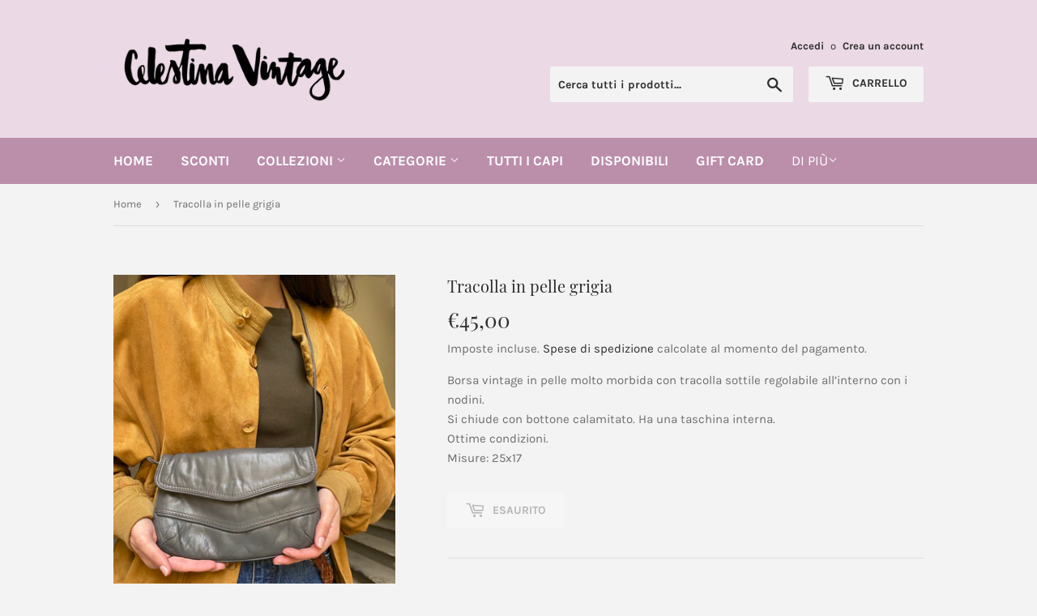

--- FILE ---
content_type: text/html; charset=utf-8
request_url: https://www.celestinavintage.com/products/tracolla-in-pelle-grigia
body_size: 20542
content:
<!doctype html>
<html class="no-touch no-js">
<head>
  <script>(function(H){H.className=H.className.replace(/\bno-js\b/,'js')})(document.documentElement)</script>
  <!-- Basic page needs ================================================== -->
  <meta charset="utf-8">
  <meta http-equiv="X-UA-Compatible" content="IE=edge,chrome=1">

  
  <link rel="shortcut icon" href="//www.celestinavintage.com/cdn/shop/files/celQ_1_32x32.jpg?v=1623939417" type="image/png" />
  

  <!-- Title and description ================================================== -->
  <title>
  Tracolla in pelle grigia &ndash; Celestina Vintage
  </title>

  
    <meta name="description" content="Borsa vintage in pelle molto morbida con tracolla sottile regolabile all’interno con i nodini. Si chiude con bottone calamitato. Ha una taschina interna. Ottime condizioni. Misure: 25x17">
  

  <!-- Product meta ================================================== -->
  <!-- /snippets/social-meta-tags.liquid -->




<meta property="og:site_name" content="Celestina Vintage">
<meta property="og:url" content="https://www.celestinavintage.com/products/tracolla-in-pelle-grigia">
<meta property="og:title" content="Tracolla in pelle grigia">
<meta property="og:type" content="product">
<meta property="og:description" content="Borsa vintage in pelle molto morbida con tracolla sottile regolabile all’interno con i nodini. Si chiude con bottone calamitato. Ha una taschina interna. Ottime condizioni. Misure: 25x17">

  <meta property="og:price:amount" content="45,00">
  <meta property="og:price:currency" content="EUR">

<meta property="og:image" content="http://www.celestinavintage.com/cdn/shop/products/image_da2b7d35-7542-448e-a727-c0f6d585b14d_1200x1200.jpg?v=1649847856"><meta property="og:image" content="http://www.celestinavintage.com/cdn/shop/products/image_be1ab1c3-a404-4bf2-b418-f2308859216b_1200x1200.jpg?v=1649847856"><meta property="og:image" content="http://www.celestinavintage.com/cdn/shop/products/image_4c79633a-77f6-4827-a5db-72efc041f268_1200x1200.jpg?v=1649847856">
<meta property="og:image:secure_url" content="https://www.celestinavintage.com/cdn/shop/products/image_da2b7d35-7542-448e-a727-c0f6d585b14d_1200x1200.jpg?v=1649847856"><meta property="og:image:secure_url" content="https://www.celestinavintage.com/cdn/shop/products/image_be1ab1c3-a404-4bf2-b418-f2308859216b_1200x1200.jpg?v=1649847856"><meta property="og:image:secure_url" content="https://www.celestinavintage.com/cdn/shop/products/image_4c79633a-77f6-4827-a5db-72efc041f268_1200x1200.jpg?v=1649847856">


<meta name="twitter:card" content="summary_large_image">
<meta name="twitter:title" content="Tracolla in pelle grigia">
<meta name="twitter:description" content="Borsa vintage in pelle molto morbida con tracolla sottile regolabile all’interno con i nodini. Si chiude con bottone calamitato. Ha una taschina interna. Ottime condizioni. Misure: 25x17">


  <!-- Helpers ================================================== -->
  <link rel="canonical" href="https://www.celestinavintage.com/products/tracolla-in-pelle-grigia">
  <meta name="viewport" content="width=device-width,initial-scale=1">

  <!-- CSS ================================================== -->
  <link href="//www.celestinavintage.com/cdn/shop/t/4/assets/theme.scss.css?v=30439631129027728051674756237" rel="stylesheet" type="text/css" media="all" />

  <!-- Header hook for plugins ================================================== -->
  <script>window.performance && window.performance.mark && window.performance.mark('shopify.content_for_header.start');</script><meta id="shopify-digital-wallet" name="shopify-digital-wallet" content="/31340200073/digital_wallets/dialog">
<meta name="shopify-checkout-api-token" content="43d0799711bf4325b3155e7a7dd265a5">
<meta id="in-context-paypal-metadata" data-shop-id="31340200073" data-venmo-supported="false" data-environment="production" data-locale="it_IT" data-paypal-v4="true" data-currency="EUR">
<link rel="alternate" type="application/json+oembed" href="https://www.celestinavintage.com/products/tracolla-in-pelle-grigia.oembed">
<script async="async" src="/checkouts/internal/preloads.js?locale=it-IT"></script>
<script id="shopify-features" type="application/json">{"accessToken":"43d0799711bf4325b3155e7a7dd265a5","betas":["rich-media-storefront-analytics"],"domain":"www.celestinavintage.com","predictiveSearch":true,"shopId":31340200073,"locale":"it"}</script>
<script>var Shopify = Shopify || {};
Shopify.shop = "celestina-vintage.myshopify.com";
Shopify.locale = "it";
Shopify.currency = {"active":"EUR","rate":"1.0"};
Shopify.country = "IT";
Shopify.theme = {"name":"Supply","id":87845339273,"schema_name":"Supply","schema_version":"8.9.11","theme_store_id":679,"role":"main"};
Shopify.theme.handle = "null";
Shopify.theme.style = {"id":null,"handle":null};
Shopify.cdnHost = "www.celestinavintage.com/cdn";
Shopify.routes = Shopify.routes || {};
Shopify.routes.root = "/";</script>
<script type="module">!function(o){(o.Shopify=o.Shopify||{}).modules=!0}(window);</script>
<script>!function(o){function n(){var o=[];function n(){o.push(Array.prototype.slice.apply(arguments))}return n.q=o,n}var t=o.Shopify=o.Shopify||{};t.loadFeatures=n(),t.autoloadFeatures=n()}(window);</script>
<script id="shop-js-analytics" type="application/json">{"pageType":"product"}</script>
<script defer="defer" async type="module" src="//www.celestinavintage.com/cdn/shopifycloud/shop-js/modules/v2/client.init-shop-cart-sync_DXGljDCh.it.esm.js"></script>
<script defer="defer" async type="module" src="//www.celestinavintage.com/cdn/shopifycloud/shop-js/modules/v2/chunk.common_Dby6QE3M.esm.js"></script>
<script type="module">
  await import("//www.celestinavintage.com/cdn/shopifycloud/shop-js/modules/v2/client.init-shop-cart-sync_DXGljDCh.it.esm.js");
await import("//www.celestinavintage.com/cdn/shopifycloud/shop-js/modules/v2/chunk.common_Dby6QE3M.esm.js");

  window.Shopify.SignInWithShop?.initShopCartSync?.({"fedCMEnabled":true,"windoidEnabled":true});

</script>
<script>(function() {
  var isLoaded = false;
  function asyncLoad() {
    if (isLoaded) return;
    isLoaded = true;
    var urls = ["\/\/cdn.wishpond.net\/connect.js?merchantId=1520962\u0026writeKey=771334bd3ef8\u0026shop=celestina-vintage.myshopify.com"];
    for (var i = 0; i < urls.length; i++) {
      var s = document.createElement('script');
      s.type = 'text/javascript';
      s.async = true;
      s.src = urls[i];
      var x = document.getElementsByTagName('script')[0];
      x.parentNode.insertBefore(s, x);
    }
  };
  if(window.attachEvent) {
    window.attachEvent('onload', asyncLoad);
  } else {
    window.addEventListener('load', asyncLoad, false);
  }
})();</script>
<script id="__st">var __st={"a":31340200073,"offset":3600,"reqid":"da8e3715-7558-41da-bb2e-e019a6ee66ae-1768945493","pageurl":"www.celestinavintage.com\/products\/tracolla-in-pelle-grigia","u":"bb401313c5db","p":"product","rtyp":"product","rid":7637948956897};</script>
<script>window.ShopifyPaypalV4VisibilityTracking = true;</script>
<script id="captcha-bootstrap">!function(){'use strict';const t='contact',e='account',n='new_comment',o=[[t,t],['blogs',n],['comments',n],[t,'customer']],c=[[e,'customer_login'],[e,'guest_login'],[e,'recover_customer_password'],[e,'create_customer']],r=t=>t.map((([t,e])=>`form[action*='/${t}']:not([data-nocaptcha='true']) input[name='form_type'][value='${e}']`)).join(','),a=t=>()=>t?[...document.querySelectorAll(t)].map((t=>t.form)):[];function s(){const t=[...o],e=r(t);return a(e)}const i='password',u='form_key',d=['recaptcha-v3-token','g-recaptcha-response','h-captcha-response',i],f=()=>{try{return window.sessionStorage}catch{return}},m='__shopify_v',_=t=>t.elements[u];function p(t,e,n=!1){try{const o=window.sessionStorage,c=JSON.parse(o.getItem(e)),{data:r}=function(t){const{data:e,action:n}=t;return t[m]||n?{data:e,action:n}:{data:t,action:n}}(c);for(const[e,n]of Object.entries(r))t.elements[e]&&(t.elements[e].value=n);n&&o.removeItem(e)}catch(o){console.error('form repopulation failed',{error:o})}}const l='form_type',E='cptcha';function T(t){t.dataset[E]=!0}const w=window,h=w.document,L='Shopify',v='ce_forms',y='captcha';let A=!1;((t,e)=>{const n=(g='f06e6c50-85a8-45c8-87d0-21a2b65856fe',I='https://cdn.shopify.com/shopifycloud/storefront-forms-hcaptcha/ce_storefront_forms_captcha_hcaptcha.v1.5.2.iife.js',D={infoText:'Protetto da hCaptcha',privacyText:'Privacy',termsText:'Termini'},(t,e,n)=>{const o=w[L][v],c=o.bindForm;if(c)return c(t,g,e,D).then(n);var r;o.q.push([[t,g,e,D],n]),r=I,A||(h.body.append(Object.assign(h.createElement('script'),{id:'captcha-provider',async:!0,src:r})),A=!0)});var g,I,D;w[L]=w[L]||{},w[L][v]=w[L][v]||{},w[L][v].q=[],w[L][y]=w[L][y]||{},w[L][y].protect=function(t,e){n(t,void 0,e),T(t)},Object.freeze(w[L][y]),function(t,e,n,w,h,L){const[v,y,A,g]=function(t,e,n){const i=e?o:[],u=t?c:[],d=[...i,...u],f=r(d),m=r(i),_=r(d.filter((([t,e])=>n.includes(e))));return[a(f),a(m),a(_),s()]}(w,h,L),I=t=>{const e=t.target;return e instanceof HTMLFormElement?e:e&&e.form},D=t=>v().includes(t);t.addEventListener('submit',(t=>{const e=I(t);if(!e)return;const n=D(e)&&!e.dataset.hcaptchaBound&&!e.dataset.recaptchaBound,o=_(e),c=g().includes(e)&&(!o||!o.value);(n||c)&&t.preventDefault(),c&&!n&&(function(t){try{if(!f())return;!function(t){const e=f();if(!e)return;const n=_(t);if(!n)return;const o=n.value;o&&e.removeItem(o)}(t);const e=Array.from(Array(32),(()=>Math.random().toString(36)[2])).join('');!function(t,e){_(t)||t.append(Object.assign(document.createElement('input'),{type:'hidden',name:u})),t.elements[u].value=e}(t,e),function(t,e){const n=f();if(!n)return;const o=[...t.querySelectorAll(`input[type='${i}']`)].map((({name:t})=>t)),c=[...d,...o],r={};for(const[a,s]of new FormData(t).entries())c.includes(a)||(r[a]=s);n.setItem(e,JSON.stringify({[m]:1,action:t.action,data:r}))}(t,e)}catch(e){console.error('failed to persist form',e)}}(e),e.submit())}));const S=(t,e)=>{t&&!t.dataset[E]&&(n(t,e.some((e=>e===t))),T(t))};for(const o of['focusin','change'])t.addEventListener(o,(t=>{const e=I(t);D(e)&&S(e,y())}));const B=e.get('form_key'),M=e.get(l),P=B&&M;t.addEventListener('DOMContentLoaded',(()=>{const t=y();if(P)for(const e of t)e.elements[l].value===M&&p(e,B);[...new Set([...A(),...v().filter((t=>'true'===t.dataset.shopifyCaptcha))])].forEach((e=>S(e,t)))}))}(h,new URLSearchParams(w.location.search),n,t,e,['guest_login'])})(!0,!0)}();</script>
<script integrity="sha256-4kQ18oKyAcykRKYeNunJcIwy7WH5gtpwJnB7kiuLZ1E=" data-source-attribution="shopify.loadfeatures" defer="defer" src="//www.celestinavintage.com/cdn/shopifycloud/storefront/assets/storefront/load_feature-a0a9edcb.js" crossorigin="anonymous"></script>
<script data-source-attribution="shopify.dynamic_checkout.dynamic.init">var Shopify=Shopify||{};Shopify.PaymentButton=Shopify.PaymentButton||{isStorefrontPortableWallets:!0,init:function(){window.Shopify.PaymentButton.init=function(){};var t=document.createElement("script");t.src="https://www.celestinavintage.com/cdn/shopifycloud/portable-wallets/latest/portable-wallets.it.js",t.type="module",document.head.appendChild(t)}};
</script>
<script data-source-attribution="shopify.dynamic_checkout.buyer_consent">
  function portableWalletsHideBuyerConsent(e){var t=document.getElementById("shopify-buyer-consent"),n=document.getElementById("shopify-subscription-policy-button");t&&n&&(t.classList.add("hidden"),t.setAttribute("aria-hidden","true"),n.removeEventListener("click",e))}function portableWalletsShowBuyerConsent(e){var t=document.getElementById("shopify-buyer-consent"),n=document.getElementById("shopify-subscription-policy-button");t&&n&&(t.classList.remove("hidden"),t.removeAttribute("aria-hidden"),n.addEventListener("click",e))}window.Shopify?.PaymentButton&&(window.Shopify.PaymentButton.hideBuyerConsent=portableWalletsHideBuyerConsent,window.Shopify.PaymentButton.showBuyerConsent=portableWalletsShowBuyerConsent);
</script>
<script>
  function portableWalletsCleanup(e){e&&e.src&&console.error("Failed to load portable wallets script "+e.src);var t=document.querySelectorAll("shopify-accelerated-checkout .shopify-payment-button__skeleton, shopify-accelerated-checkout-cart .wallet-cart-button__skeleton"),e=document.getElementById("shopify-buyer-consent");for(let e=0;e<t.length;e++)t[e].remove();e&&e.remove()}function portableWalletsNotLoadedAsModule(e){e instanceof ErrorEvent&&"string"==typeof e.message&&e.message.includes("import.meta")&&"string"==typeof e.filename&&e.filename.includes("portable-wallets")&&(window.removeEventListener("error",portableWalletsNotLoadedAsModule),window.Shopify.PaymentButton.failedToLoad=e,"loading"===document.readyState?document.addEventListener("DOMContentLoaded",window.Shopify.PaymentButton.init):window.Shopify.PaymentButton.init())}window.addEventListener("error",portableWalletsNotLoadedAsModule);
</script>

<script type="module" src="https://www.celestinavintage.com/cdn/shopifycloud/portable-wallets/latest/portable-wallets.it.js" onError="portableWalletsCleanup(this)" crossorigin="anonymous"></script>
<script nomodule>
  document.addEventListener("DOMContentLoaded", portableWalletsCleanup);
</script>

<link id="shopify-accelerated-checkout-styles" rel="stylesheet" media="screen" href="https://www.celestinavintage.com/cdn/shopifycloud/portable-wallets/latest/accelerated-checkout-backwards-compat.css" crossorigin="anonymous">
<style id="shopify-accelerated-checkout-cart">
        #shopify-buyer-consent {
  margin-top: 1em;
  display: inline-block;
  width: 100%;
}

#shopify-buyer-consent.hidden {
  display: none;
}

#shopify-subscription-policy-button {
  background: none;
  border: none;
  padding: 0;
  text-decoration: underline;
  font-size: inherit;
  cursor: pointer;
}

#shopify-subscription-policy-button::before {
  box-shadow: none;
}

      </style>

<script>window.performance && window.performance.mark && window.performance.mark('shopify.content_for_header.end');</script>

  
  

  <script src="//www.celestinavintage.com/cdn/shop/t/4/assets/jquery-2.2.3.min.js?v=58211863146907186831581583818" type="text/javascript"></script>

  <script src="//www.celestinavintage.com/cdn/shop/t/4/assets/lazysizes.min.js?v=8147953233334221341581583819" async="async"></script>
  <script src="//www.celestinavintage.com/cdn/shop/t/4/assets/vendor.js?v=106177282645720727331581583822" defer="defer"></script>
  <script src="//www.celestinavintage.com/cdn/shop/t/4/assets/theme.js?v=33269738510963171371581628858" defer="defer"></script>


<link href="https://monorail-edge.shopifysvc.com" rel="dns-prefetch">
<script>(function(){if ("sendBeacon" in navigator && "performance" in window) {try {var session_token_from_headers = performance.getEntriesByType('navigation')[0].serverTiming.find(x => x.name == '_s').description;} catch {var session_token_from_headers = undefined;}var session_cookie_matches = document.cookie.match(/_shopify_s=([^;]*)/);var session_token_from_cookie = session_cookie_matches && session_cookie_matches.length === 2 ? session_cookie_matches[1] : "";var session_token = session_token_from_headers || session_token_from_cookie || "";function handle_abandonment_event(e) {var entries = performance.getEntries().filter(function(entry) {return /monorail-edge.shopifysvc.com/.test(entry.name);});if (!window.abandonment_tracked && entries.length === 0) {window.abandonment_tracked = true;var currentMs = Date.now();var navigation_start = performance.timing.navigationStart;var payload = {shop_id: 31340200073,url: window.location.href,navigation_start,duration: currentMs - navigation_start,session_token,page_type: "product"};window.navigator.sendBeacon("https://monorail-edge.shopifysvc.com/v1/produce", JSON.stringify({schema_id: "online_store_buyer_site_abandonment/1.1",payload: payload,metadata: {event_created_at_ms: currentMs,event_sent_at_ms: currentMs}}));}}window.addEventListener('pagehide', handle_abandonment_event);}}());</script>
<script id="web-pixels-manager-setup">(function e(e,d,r,n,o){if(void 0===o&&(o={}),!Boolean(null===(a=null===(i=window.Shopify)||void 0===i?void 0:i.analytics)||void 0===a?void 0:a.replayQueue)){var i,a;window.Shopify=window.Shopify||{};var t=window.Shopify;t.analytics=t.analytics||{};var s=t.analytics;s.replayQueue=[],s.publish=function(e,d,r){return s.replayQueue.push([e,d,r]),!0};try{self.performance.mark("wpm:start")}catch(e){}var l=function(){var e={modern:/Edge?\/(1{2}[4-9]|1[2-9]\d|[2-9]\d{2}|\d{4,})\.\d+(\.\d+|)|Firefox\/(1{2}[4-9]|1[2-9]\d|[2-9]\d{2}|\d{4,})\.\d+(\.\d+|)|Chrom(ium|e)\/(9{2}|\d{3,})\.\d+(\.\d+|)|(Maci|X1{2}).+ Version\/(15\.\d+|(1[6-9]|[2-9]\d|\d{3,})\.\d+)([,.]\d+|)( \(\w+\)|)( Mobile\/\w+|) Safari\/|Chrome.+OPR\/(9{2}|\d{3,})\.\d+\.\d+|(CPU[ +]OS|iPhone[ +]OS|CPU[ +]iPhone|CPU IPhone OS|CPU iPad OS)[ +]+(15[._]\d+|(1[6-9]|[2-9]\d|\d{3,})[._]\d+)([._]\d+|)|Android:?[ /-](13[3-9]|1[4-9]\d|[2-9]\d{2}|\d{4,})(\.\d+|)(\.\d+|)|Android.+Firefox\/(13[5-9]|1[4-9]\d|[2-9]\d{2}|\d{4,})\.\d+(\.\d+|)|Android.+Chrom(ium|e)\/(13[3-9]|1[4-9]\d|[2-9]\d{2}|\d{4,})\.\d+(\.\d+|)|SamsungBrowser\/([2-9]\d|\d{3,})\.\d+/,legacy:/Edge?\/(1[6-9]|[2-9]\d|\d{3,})\.\d+(\.\d+|)|Firefox\/(5[4-9]|[6-9]\d|\d{3,})\.\d+(\.\d+|)|Chrom(ium|e)\/(5[1-9]|[6-9]\d|\d{3,})\.\d+(\.\d+|)([\d.]+$|.*Safari\/(?![\d.]+ Edge\/[\d.]+$))|(Maci|X1{2}).+ Version\/(10\.\d+|(1[1-9]|[2-9]\d|\d{3,})\.\d+)([,.]\d+|)( \(\w+\)|)( Mobile\/\w+|) Safari\/|Chrome.+OPR\/(3[89]|[4-9]\d|\d{3,})\.\d+\.\d+|(CPU[ +]OS|iPhone[ +]OS|CPU[ +]iPhone|CPU IPhone OS|CPU iPad OS)[ +]+(10[._]\d+|(1[1-9]|[2-9]\d|\d{3,})[._]\d+)([._]\d+|)|Android:?[ /-](13[3-9]|1[4-9]\d|[2-9]\d{2}|\d{4,})(\.\d+|)(\.\d+|)|Mobile Safari.+OPR\/([89]\d|\d{3,})\.\d+\.\d+|Android.+Firefox\/(13[5-9]|1[4-9]\d|[2-9]\d{2}|\d{4,})\.\d+(\.\d+|)|Android.+Chrom(ium|e)\/(13[3-9]|1[4-9]\d|[2-9]\d{2}|\d{4,})\.\d+(\.\d+|)|Android.+(UC? ?Browser|UCWEB|U3)[ /]?(15\.([5-9]|\d{2,})|(1[6-9]|[2-9]\d|\d{3,})\.\d+)\.\d+|SamsungBrowser\/(5\.\d+|([6-9]|\d{2,})\.\d+)|Android.+MQ{2}Browser\/(14(\.(9|\d{2,})|)|(1[5-9]|[2-9]\d|\d{3,})(\.\d+|))(\.\d+|)|K[Aa][Ii]OS\/(3\.\d+|([4-9]|\d{2,})\.\d+)(\.\d+|)/},d=e.modern,r=e.legacy,n=navigator.userAgent;return n.match(d)?"modern":n.match(r)?"legacy":"unknown"}(),u="modern"===l?"modern":"legacy",c=(null!=n?n:{modern:"",legacy:""})[u],f=function(e){return[e.baseUrl,"/wpm","/b",e.hashVersion,"modern"===e.buildTarget?"m":"l",".js"].join("")}({baseUrl:d,hashVersion:r,buildTarget:u}),m=function(e){var d=e.version,r=e.bundleTarget,n=e.surface,o=e.pageUrl,i=e.monorailEndpoint;return{emit:function(e){var a=e.status,t=e.errorMsg,s=(new Date).getTime(),l=JSON.stringify({metadata:{event_sent_at_ms:s},events:[{schema_id:"web_pixels_manager_load/3.1",payload:{version:d,bundle_target:r,page_url:o,status:a,surface:n,error_msg:t},metadata:{event_created_at_ms:s}}]});if(!i)return console&&console.warn&&console.warn("[Web Pixels Manager] No Monorail endpoint provided, skipping logging."),!1;try{return self.navigator.sendBeacon.bind(self.navigator)(i,l)}catch(e){}var u=new XMLHttpRequest;try{return u.open("POST",i,!0),u.setRequestHeader("Content-Type","text/plain"),u.send(l),!0}catch(e){return console&&console.warn&&console.warn("[Web Pixels Manager] Got an unhandled error while logging to Monorail."),!1}}}}({version:r,bundleTarget:l,surface:e.surface,pageUrl:self.location.href,monorailEndpoint:e.monorailEndpoint});try{o.browserTarget=l,function(e){var d=e.src,r=e.async,n=void 0===r||r,o=e.onload,i=e.onerror,a=e.sri,t=e.scriptDataAttributes,s=void 0===t?{}:t,l=document.createElement("script"),u=document.querySelector("head"),c=document.querySelector("body");if(l.async=n,l.src=d,a&&(l.integrity=a,l.crossOrigin="anonymous"),s)for(var f in s)if(Object.prototype.hasOwnProperty.call(s,f))try{l.dataset[f]=s[f]}catch(e){}if(o&&l.addEventListener("load",o),i&&l.addEventListener("error",i),u)u.appendChild(l);else{if(!c)throw new Error("Did not find a head or body element to append the script");c.appendChild(l)}}({src:f,async:!0,onload:function(){if(!function(){var e,d;return Boolean(null===(d=null===(e=window.Shopify)||void 0===e?void 0:e.analytics)||void 0===d?void 0:d.initialized)}()){var d=window.webPixelsManager.init(e)||void 0;if(d){var r=window.Shopify.analytics;r.replayQueue.forEach((function(e){var r=e[0],n=e[1],o=e[2];d.publishCustomEvent(r,n,o)})),r.replayQueue=[],r.publish=d.publishCustomEvent,r.visitor=d.visitor,r.initialized=!0}}},onerror:function(){return m.emit({status:"failed",errorMsg:"".concat(f," has failed to load")})},sri:function(e){var d=/^sha384-[A-Za-z0-9+/=]+$/;return"string"==typeof e&&d.test(e)}(c)?c:"",scriptDataAttributes:o}),m.emit({status:"loading"})}catch(e){m.emit({status:"failed",errorMsg:(null==e?void 0:e.message)||"Unknown error"})}}})({shopId: 31340200073,storefrontBaseUrl: "https://www.celestinavintage.com",extensionsBaseUrl: "https://extensions.shopifycdn.com/cdn/shopifycloud/web-pixels-manager",monorailEndpoint: "https://monorail-edge.shopifysvc.com/unstable/produce_batch",surface: "storefront-renderer",enabledBetaFlags: ["2dca8a86"],webPixelsConfigList: [{"id":"shopify-app-pixel","configuration":"{}","eventPayloadVersion":"v1","runtimeContext":"STRICT","scriptVersion":"0450","apiClientId":"shopify-pixel","type":"APP","privacyPurposes":["ANALYTICS","MARKETING"]},{"id":"shopify-custom-pixel","eventPayloadVersion":"v1","runtimeContext":"LAX","scriptVersion":"0450","apiClientId":"shopify-pixel","type":"CUSTOM","privacyPurposes":["ANALYTICS","MARKETING"]}],isMerchantRequest: false,initData: {"shop":{"name":"Celestina Vintage","paymentSettings":{"currencyCode":"EUR"},"myshopifyDomain":"celestina-vintage.myshopify.com","countryCode":"IT","storefrontUrl":"https:\/\/www.celestinavintage.com"},"customer":null,"cart":null,"checkout":null,"productVariants":[{"price":{"amount":45.0,"currencyCode":"EUR"},"product":{"title":"Tracolla in pelle grigia","vendor":"Celestina Vintage","id":"7637948956897","untranslatedTitle":"Tracolla in pelle grigia","url":"\/products\/tracolla-in-pelle-grigia","type":""},"id":"42696093204705","image":{"src":"\/\/www.celestinavintage.com\/cdn\/shop\/products\/image_da2b7d35-7542-448e-a727-c0f6d585b14d.jpg?v=1649847856"},"sku":null,"title":"Default Title","untranslatedTitle":"Default Title"}],"purchasingCompany":null},},"https://www.celestinavintage.com/cdn","fcfee988w5aeb613cpc8e4bc33m6693e112",{"modern":"","legacy":""},{"shopId":"31340200073","storefrontBaseUrl":"https:\/\/www.celestinavintage.com","extensionBaseUrl":"https:\/\/extensions.shopifycdn.com\/cdn\/shopifycloud\/web-pixels-manager","surface":"storefront-renderer","enabledBetaFlags":"[\"2dca8a86\"]","isMerchantRequest":"false","hashVersion":"fcfee988w5aeb613cpc8e4bc33m6693e112","publish":"custom","events":"[[\"page_viewed\",{}],[\"product_viewed\",{\"productVariant\":{\"price\":{\"amount\":45.0,\"currencyCode\":\"EUR\"},\"product\":{\"title\":\"Tracolla in pelle grigia\",\"vendor\":\"Celestina Vintage\",\"id\":\"7637948956897\",\"untranslatedTitle\":\"Tracolla in pelle grigia\",\"url\":\"\/products\/tracolla-in-pelle-grigia\",\"type\":\"\"},\"id\":\"42696093204705\",\"image\":{\"src\":\"\/\/www.celestinavintage.com\/cdn\/shop\/products\/image_da2b7d35-7542-448e-a727-c0f6d585b14d.jpg?v=1649847856\"},\"sku\":null,\"title\":\"Default Title\",\"untranslatedTitle\":\"Default Title\"}}]]"});</script><script>
  window.ShopifyAnalytics = window.ShopifyAnalytics || {};
  window.ShopifyAnalytics.meta = window.ShopifyAnalytics.meta || {};
  window.ShopifyAnalytics.meta.currency = 'EUR';
  var meta = {"product":{"id":7637948956897,"gid":"gid:\/\/shopify\/Product\/7637948956897","vendor":"Celestina Vintage","type":"","handle":"tracolla-in-pelle-grigia","variants":[{"id":42696093204705,"price":4500,"name":"Tracolla in pelle grigia","public_title":null,"sku":null}],"remote":false},"page":{"pageType":"product","resourceType":"product","resourceId":7637948956897,"requestId":"da8e3715-7558-41da-bb2e-e019a6ee66ae-1768945493"}};
  for (var attr in meta) {
    window.ShopifyAnalytics.meta[attr] = meta[attr];
  }
</script>
<script class="analytics">
  (function () {
    var customDocumentWrite = function(content) {
      var jquery = null;

      if (window.jQuery) {
        jquery = window.jQuery;
      } else if (window.Checkout && window.Checkout.$) {
        jquery = window.Checkout.$;
      }

      if (jquery) {
        jquery('body').append(content);
      }
    };

    var hasLoggedConversion = function(token) {
      if (token) {
        return document.cookie.indexOf('loggedConversion=' + token) !== -1;
      }
      return false;
    }

    var setCookieIfConversion = function(token) {
      if (token) {
        var twoMonthsFromNow = new Date(Date.now());
        twoMonthsFromNow.setMonth(twoMonthsFromNow.getMonth() + 2);

        document.cookie = 'loggedConversion=' + token + '; expires=' + twoMonthsFromNow;
      }
    }

    var trekkie = window.ShopifyAnalytics.lib = window.trekkie = window.trekkie || [];
    if (trekkie.integrations) {
      return;
    }
    trekkie.methods = [
      'identify',
      'page',
      'ready',
      'track',
      'trackForm',
      'trackLink'
    ];
    trekkie.factory = function(method) {
      return function() {
        var args = Array.prototype.slice.call(arguments);
        args.unshift(method);
        trekkie.push(args);
        return trekkie;
      };
    };
    for (var i = 0; i < trekkie.methods.length; i++) {
      var key = trekkie.methods[i];
      trekkie[key] = trekkie.factory(key);
    }
    trekkie.load = function(config) {
      trekkie.config = config || {};
      trekkie.config.initialDocumentCookie = document.cookie;
      var first = document.getElementsByTagName('script')[0];
      var script = document.createElement('script');
      script.type = 'text/javascript';
      script.onerror = function(e) {
        var scriptFallback = document.createElement('script');
        scriptFallback.type = 'text/javascript';
        scriptFallback.onerror = function(error) {
                var Monorail = {
      produce: function produce(monorailDomain, schemaId, payload) {
        var currentMs = new Date().getTime();
        var event = {
          schema_id: schemaId,
          payload: payload,
          metadata: {
            event_created_at_ms: currentMs,
            event_sent_at_ms: currentMs
          }
        };
        return Monorail.sendRequest("https://" + monorailDomain + "/v1/produce", JSON.stringify(event));
      },
      sendRequest: function sendRequest(endpointUrl, payload) {
        // Try the sendBeacon API
        if (window && window.navigator && typeof window.navigator.sendBeacon === 'function' && typeof window.Blob === 'function' && !Monorail.isIos12()) {
          var blobData = new window.Blob([payload], {
            type: 'text/plain'
          });

          if (window.navigator.sendBeacon(endpointUrl, blobData)) {
            return true;
          } // sendBeacon was not successful

        } // XHR beacon

        var xhr = new XMLHttpRequest();

        try {
          xhr.open('POST', endpointUrl);
          xhr.setRequestHeader('Content-Type', 'text/plain');
          xhr.send(payload);
        } catch (e) {
          console.log(e);
        }

        return false;
      },
      isIos12: function isIos12() {
        return window.navigator.userAgent.lastIndexOf('iPhone; CPU iPhone OS 12_') !== -1 || window.navigator.userAgent.lastIndexOf('iPad; CPU OS 12_') !== -1;
      }
    };
    Monorail.produce('monorail-edge.shopifysvc.com',
      'trekkie_storefront_load_errors/1.1',
      {shop_id: 31340200073,
      theme_id: 87845339273,
      app_name: "storefront",
      context_url: window.location.href,
      source_url: "//www.celestinavintage.com/cdn/s/trekkie.storefront.cd680fe47e6c39ca5d5df5f0a32d569bc48c0f27.min.js"});

        };
        scriptFallback.async = true;
        scriptFallback.src = '//www.celestinavintage.com/cdn/s/trekkie.storefront.cd680fe47e6c39ca5d5df5f0a32d569bc48c0f27.min.js';
        first.parentNode.insertBefore(scriptFallback, first);
      };
      script.async = true;
      script.src = '//www.celestinavintage.com/cdn/s/trekkie.storefront.cd680fe47e6c39ca5d5df5f0a32d569bc48c0f27.min.js';
      first.parentNode.insertBefore(script, first);
    };
    trekkie.load(
      {"Trekkie":{"appName":"storefront","development":false,"defaultAttributes":{"shopId":31340200073,"isMerchantRequest":null,"themeId":87845339273,"themeCityHash":"3064013613343547495","contentLanguage":"it","currency":"EUR","eventMetadataId":"d7437266-f78a-46db-ac34-3d61acc04b88"},"isServerSideCookieWritingEnabled":true,"monorailRegion":"shop_domain","enabledBetaFlags":["65f19447"]},"Session Attribution":{},"S2S":{"facebookCapiEnabled":false,"source":"trekkie-storefront-renderer","apiClientId":580111}}
    );

    var loaded = false;
    trekkie.ready(function() {
      if (loaded) return;
      loaded = true;

      window.ShopifyAnalytics.lib = window.trekkie;

      var originalDocumentWrite = document.write;
      document.write = customDocumentWrite;
      try { window.ShopifyAnalytics.merchantGoogleAnalytics.call(this); } catch(error) {};
      document.write = originalDocumentWrite;

      window.ShopifyAnalytics.lib.page(null,{"pageType":"product","resourceType":"product","resourceId":7637948956897,"requestId":"da8e3715-7558-41da-bb2e-e019a6ee66ae-1768945493","shopifyEmitted":true});

      var match = window.location.pathname.match(/checkouts\/(.+)\/(thank_you|post_purchase)/)
      var token = match? match[1]: undefined;
      if (!hasLoggedConversion(token)) {
        setCookieIfConversion(token);
        window.ShopifyAnalytics.lib.track("Viewed Product",{"currency":"EUR","variantId":42696093204705,"productId":7637948956897,"productGid":"gid:\/\/shopify\/Product\/7637948956897","name":"Tracolla in pelle grigia","price":"45.00","sku":null,"brand":"Celestina Vintage","variant":null,"category":"","nonInteraction":true,"remote":false},undefined,undefined,{"shopifyEmitted":true});
      window.ShopifyAnalytics.lib.track("monorail:\/\/trekkie_storefront_viewed_product\/1.1",{"currency":"EUR","variantId":42696093204705,"productId":7637948956897,"productGid":"gid:\/\/shopify\/Product\/7637948956897","name":"Tracolla in pelle grigia","price":"45.00","sku":null,"brand":"Celestina Vintage","variant":null,"category":"","nonInteraction":true,"remote":false,"referer":"https:\/\/www.celestinavintage.com\/products\/tracolla-in-pelle-grigia"});
      }
    });


        var eventsListenerScript = document.createElement('script');
        eventsListenerScript.async = true;
        eventsListenerScript.src = "//www.celestinavintage.com/cdn/shopifycloud/storefront/assets/shop_events_listener-3da45d37.js";
        document.getElementsByTagName('head')[0].appendChild(eventsListenerScript);

})();</script>
<script
  defer
  src="https://www.celestinavintage.com/cdn/shopifycloud/perf-kit/shopify-perf-kit-3.0.4.min.js"
  data-application="storefront-renderer"
  data-shop-id="31340200073"
  data-render-region="gcp-us-east1"
  data-page-type="product"
  data-theme-instance-id="87845339273"
  data-theme-name="Supply"
  data-theme-version="8.9.11"
  data-monorail-region="shop_domain"
  data-resource-timing-sampling-rate="10"
  data-shs="true"
  data-shs-beacon="true"
  data-shs-export-with-fetch="true"
  data-shs-logs-sample-rate="1"
  data-shs-beacon-endpoint="https://www.celestinavintage.com/api/collect"
></script>
</head>

<body id="tracolla-in-pelle-grigia" class="template-product">

  <div id="shopify-section-header" class="shopify-section header-section"><header class="site-header" role="banner" data-section-id="header" data-section-type="header-section">
  <div class="wrapper">

    <div class="grid--full">
      <div class="grid-item large--one-half">
        
          <div class="h1 header-logo" itemscope itemtype="http://schema.org/Organization">
        
          
          

          <a href="/" itemprop="url">
            <div class="lazyload__image-wrapper no-js header-logo__image" style="max-width:300px;">
              <div style="padding-top:30.11844331641286%;">
                <img class="lazyload js"
                  data-src="//www.celestinavintage.com/cdn/shop/files/etichette_celestina_Tavola_disegno_1_{width}x.png?v=1613707313"
                  data-widths="[180, 360, 540, 720, 900, 1080, 1296, 1512, 1728, 2048]"
                  data-aspectratio="3.3202247191011236"
                  data-sizes="auto"
                  alt="Celestina Vintage"
                  style="width:300px;">
              </div>
            </div>
            <noscript>
              
              <img src="//www.celestinavintage.com/cdn/shop/files/etichette_celestina_Tavola_disegno_1_300x.png?v=1613707313"
                srcset="//www.celestinavintage.com/cdn/shop/files/etichette_celestina_Tavola_disegno_1_300x.png?v=1613707313 1x, //www.celestinavintage.com/cdn/shop/files/etichette_celestina_Tavola_disegno_1_300x@2x.png?v=1613707313 2x"
                alt="Celestina Vintage"
                itemprop="logo"
                style="max-width:300px;">
            </noscript>
          </a>
          
        
          </div>
        
      </div>

      <div class="grid-item large--one-half text-center large--text-right">
        
          <div class="site-header--text-links">
            

            
              <span class="site-header--meta-links medium-down--hide">
                
                  <a href="/account/login" id="customer_login_link">Accedi</a>
                  <span class="site-header--spacer">o</span>
                  <a href="/account/register" id="customer_register_link">Crea un account</a>
                
              </span>
            
          </div>

          <br class="medium-down--hide">
        

        <form action="/search" method="get" class="search-bar" role="search">
  <input type="hidden" name="type" value="product">

  <input type="search" name="q" value="" placeholder="Cerca tutti i prodotti..." aria-label="Cerca tutti i prodotti...">
  <button type="submit" class="search-bar--submit icon-fallback-text">
    <span class="icon icon-search" aria-hidden="true"></span>
    <span class="fallback-text">Cerca</span>
  </button>
</form>


        <a href="/cart" class="header-cart-btn cart-toggle">
          <span class="icon icon-cart"></span>
          Carrello <span class="cart-count cart-badge--desktop hidden-count">0</span>
        </a>
      </div>
    </div>

  </div>
</header>

<div id="mobileNavBar">
  <div class="display-table-cell">
    <button class="menu-toggle mobileNavBar-link" aria-controls="navBar" aria-expanded="false"><span class="icon icon-hamburger" aria-hidden="true"></span>Menu</button>
  </div>
  <div class="display-table-cell">
    <a href="/cart" class="cart-toggle mobileNavBar-link">
      <span class="icon icon-cart"></span>
      Carrello <span class="cart-count hidden-count">0</span>
    </a>
  </div>
</div>

<nav class="nav-bar" id="navBar" role="navigation">
  <div class="wrapper">
    <form action="/search" method="get" class="search-bar" role="search">
  <input type="hidden" name="type" value="product">

  <input type="search" name="q" value="" placeholder="Cerca tutti i prodotti..." aria-label="Cerca tutti i prodotti...">
  <button type="submit" class="search-bar--submit icon-fallback-text">
    <span class="icon icon-search" aria-hidden="true"></span>
    <span class="fallback-text">Cerca</span>
  </button>
</form>

    <ul class="mobile-nav" id="MobileNav">
  
  
    
      <li>
        <a
          href="/"
          class="mobile-nav--link"
          data-meganav-type="child"
          >
            Home
        </a>
      </li>
    
  
    
      <li>
        <a
          href="/collections/sconti"
          class="mobile-nav--link"
          data-meganav-type="child"
          >
            SCONTI
        </a>
      </li>
    
  
    
      
      <li
        class="mobile-nav--has-dropdown "
        aria-haspopup="true">
        <a
          href="/collections"
          class="mobile-nav--link"
          data-meganav-type="parent"
          >
            COLLEZIONI
        </a>
        <button class="icon icon-arrow-down mobile-nav--button"
          aria-expanded="false"
          aria-label="COLLEZIONI Menu">
        </button>
        <ul
          id="MenuParent-3"
          class="mobile-nav--dropdown "
          data-meganav-dropdown>
          
            
              <li>
                <a
                  href="/collections/vintage"
                  class="mobile-nav--link"
                  data-meganav-type="child"
                  >
                    Vintage
                </a>
              </li>
            
          
            
              <li>
                <a
                  href="/collections/handmade"
                  class="mobile-nav--link"
                  data-meganav-type="child"
                  >
                    Handmade
                </a>
              </li>
            
          
            
              <li>
                <a
                  href="/collections/collezione-indiana"
                  class="mobile-nav--link"
                  data-meganav-type="child"
                  >
                    Collezione Indiana
                </a>
              </li>
            
          
            
              <li>
                <a
                  href="/collections/nuove-collezioni"
                  class="mobile-nav--link"
                  data-meganav-type="child"
                  >
                    Nuove collezioni
                </a>
              </li>
            
          
        </ul>
      </li>
    
  
    
      
      <li
        class="mobile-nav--has-dropdown "
        aria-haspopup="true">
        <a
          href="/pages/cat"
          class="mobile-nav--link"
          data-meganav-type="parent"
          >
            CATEGORIE
        </a>
        <button class="icon icon-arrow-down mobile-nav--button"
          aria-expanded="false"
          aria-label="CATEGORIE Menu">
        </button>
        <ul
          id="MenuParent-4"
          class="mobile-nav--dropdown "
          data-meganav-dropdown>
          
            
              <li>
                <a
                  href="/collections/camicie"
                  class="mobile-nav--link"
                  data-meganav-type="child"
                  >
                    Top e Camicie
                </a>
              </li>
            
          
            
              <li>
                <a
                  href="/collections/giacche-e-cappotti"
                  class="mobile-nav--link"
                  data-meganav-type="child"
                  >
                    Giacche e Cappotti
                </a>
              </li>
            
          
            
              <li>
                <a
                  href="/collections/abiti"
                  class="mobile-nav--link"
                  data-meganav-type="child"
                  >
                    Abiti
                </a>
              </li>
            
          
            
              <li>
                <a
                  href="/collections/pantaloni"
                  class="mobile-nav--link"
                  data-meganav-type="child"
                  >
                    Pantaloni
                </a>
              </li>
            
          
            
              <li>
                <a
                  href="/collections/gonne-e-mini"
                  class="mobile-nav--link"
                  data-meganav-type="child"
                  >
                    Gonne
                </a>
              </li>
            
          
            
              <li>
                <a
                  href="/collections/completi"
                  class="mobile-nav--link"
                  data-meganav-type="child"
                  >
                    Completi
                </a>
              </li>
            
          
            
              <li>
                <a
                  href="/collections/maglioni"
                  class="mobile-nav--link"
                  data-meganav-type="child"
                  >
                    Maglioni
                </a>
              </li>
            
          
            
              <li>
                <a
                  href="/collections/lingerie"
                  class="mobile-nav--link"
                  data-meganav-type="child"
                  >
                    Lingerie
                </a>
              </li>
            
          
            
              <li>
                <a
                  href="/collections/accessori"
                  class="mobile-nav--link"
                  data-meganav-type="child"
                  >
                    Accessori
                </a>
              </li>
            
          
        </ul>
      </li>
    
  
    
      <li>
        <a
          href="/collections/all"
          class="mobile-nav--link"
          data-meganav-type="child"
          >
            TUTTI I CAPI
        </a>
      </li>
    
  
    
      <li>
        <a
          href="/collections/disponibili"
          class="mobile-nav--link"
          data-meganav-type="child"
          >
            DISPONIBILI
        </a>
      </li>
    
  
    
      <li>
        <a
          href="/products/giftcard"
          class="mobile-nav--link"
          data-meganav-type="child"
          >
            GIFT CARD
        </a>
      </li>
    
  
    
      <li>
        <a
          href="/pages/about"
          class="mobile-nav--link"
          data-meganav-type="child"
          >
            Su di noi
        </a>
      </li>
    
  

  
    
      <li class="customer-navlink large--hide"><a href="/account/login" id="customer_login_link">Accedi</a></li>
      <li class="customer-navlink large--hide"><a href="/account/register" id="customer_register_link">Crea un account</a></li>
    
  
</ul>

    <ul class="site-nav" id="AccessibleNav">
  
  
    
      <li>
        <a
          href="/"
          class="site-nav--link"
          data-meganav-type="child"
          >
            Home
        </a>
      </li>
    
  
    
      <li>
        <a
          href="/collections/sconti"
          class="site-nav--link"
          data-meganav-type="child"
          >
            SCONTI
        </a>
      </li>
    
  
    
      
      <li
        class="site-nav--has-dropdown "
        aria-haspopup="true">
        <a
          href="/collections"
          class="site-nav--link"
          data-meganav-type="parent"
          aria-controls="MenuParent-3"
          aria-expanded="false"
          >
            COLLEZIONI
            <span class="icon icon-arrow-down" aria-hidden="true"></span>
        </a>
        <ul
          id="MenuParent-3"
          class="site-nav--dropdown "
          data-meganav-dropdown>
          
            
              <li>
                <a
                  href="/collections/vintage"
                  class="site-nav--link"
                  data-meganav-type="child"
                  
                  tabindex="-1">
                    Vintage
                </a>
              </li>
            
          
            
              <li>
                <a
                  href="/collections/handmade"
                  class="site-nav--link"
                  data-meganav-type="child"
                  
                  tabindex="-1">
                    Handmade
                </a>
              </li>
            
          
            
              <li>
                <a
                  href="/collections/collezione-indiana"
                  class="site-nav--link"
                  data-meganav-type="child"
                  
                  tabindex="-1">
                    Collezione Indiana
                </a>
              </li>
            
          
            
              <li>
                <a
                  href="/collections/nuove-collezioni"
                  class="site-nav--link"
                  data-meganav-type="child"
                  
                  tabindex="-1">
                    Nuove collezioni
                </a>
              </li>
            
          
        </ul>
      </li>
    
  
    
      
      <li
        class="site-nav--has-dropdown "
        aria-haspopup="true">
        <a
          href="/pages/cat"
          class="site-nav--link"
          data-meganav-type="parent"
          aria-controls="MenuParent-4"
          aria-expanded="false"
          >
            CATEGORIE
            <span class="icon icon-arrow-down" aria-hidden="true"></span>
        </a>
        <ul
          id="MenuParent-4"
          class="site-nav--dropdown "
          data-meganav-dropdown>
          
            
              <li>
                <a
                  href="/collections/camicie"
                  class="site-nav--link"
                  data-meganav-type="child"
                  
                  tabindex="-1">
                    Top e Camicie
                </a>
              </li>
            
          
            
              <li>
                <a
                  href="/collections/giacche-e-cappotti"
                  class="site-nav--link"
                  data-meganav-type="child"
                  
                  tabindex="-1">
                    Giacche e Cappotti
                </a>
              </li>
            
          
            
              <li>
                <a
                  href="/collections/abiti"
                  class="site-nav--link"
                  data-meganav-type="child"
                  
                  tabindex="-1">
                    Abiti
                </a>
              </li>
            
          
            
              <li>
                <a
                  href="/collections/pantaloni"
                  class="site-nav--link"
                  data-meganav-type="child"
                  
                  tabindex="-1">
                    Pantaloni
                </a>
              </li>
            
          
            
              <li>
                <a
                  href="/collections/gonne-e-mini"
                  class="site-nav--link"
                  data-meganav-type="child"
                  
                  tabindex="-1">
                    Gonne
                </a>
              </li>
            
          
            
              <li>
                <a
                  href="/collections/completi"
                  class="site-nav--link"
                  data-meganav-type="child"
                  
                  tabindex="-1">
                    Completi
                </a>
              </li>
            
          
            
              <li>
                <a
                  href="/collections/maglioni"
                  class="site-nav--link"
                  data-meganav-type="child"
                  
                  tabindex="-1">
                    Maglioni
                </a>
              </li>
            
          
            
              <li>
                <a
                  href="/collections/lingerie"
                  class="site-nav--link"
                  data-meganav-type="child"
                  
                  tabindex="-1">
                    Lingerie
                </a>
              </li>
            
          
            
              <li>
                <a
                  href="/collections/accessori"
                  class="site-nav--link"
                  data-meganav-type="child"
                  
                  tabindex="-1">
                    Accessori
                </a>
              </li>
            
          
        </ul>
      </li>
    
  
    
      <li>
        <a
          href="/collections/all"
          class="site-nav--link"
          data-meganav-type="child"
          >
            TUTTI I CAPI
        </a>
      </li>
    
  
    
      <li>
        <a
          href="/collections/disponibili"
          class="site-nav--link"
          data-meganav-type="child"
          >
            DISPONIBILI
        </a>
      </li>
    
  
    
      <li>
        <a
          href="/products/giftcard"
          class="site-nav--link"
          data-meganav-type="child"
          >
            GIFT CARD
        </a>
      </li>
    
  
    
      <li>
        <a
          href="/pages/about"
          class="site-nav--link"
          data-meganav-type="child"
          >
            Su di noi
        </a>
      </li>
    
  

  
    
      <li class="customer-navlink large--hide"><a href="/account/login" id="customer_login_link">Accedi</a></li>
      <li class="customer-navlink large--hide"><a href="/account/register" id="customer_register_link">Crea un account</a></li>
    
  
</ul>

  </div>
</nav>




</div>

  <main class="wrapper main-content" role="main">

    

<div id="shopify-section-product-template" class="shopify-section product-template-section"><div id="ProductSection" data-section-id="product-template" data-section-type="product-template" data-zoom-toggle="zoom-in" data-zoom-enabled="false" data-related-enabled="" data-social-sharing="" data-show-compare-at-price="false" data-stock="true" data-incoming-transfer="true" data-ajax-cart-method="page">





<nav class="breadcrumb" role="navigation" aria-label="breadcrumbs">
  <a href="/" title="Torna alla pagina iniziale">Home</a>

  

    
    <span class="divider" aria-hidden="true">&rsaquo;</span>
    <span class="breadcrumb--truncate">Tracolla in pelle grigia</span>

  
</nav>








  <style>
    .selector-wrapper select, .product-variants select {
      margin-bottom: 13px;
    }
  </style>


<div class="grid" itemscope itemtype="http://schema.org/Product">
  <meta itemprop="url" content="https://www.celestinavintage.com/products/tracolla-in-pelle-grigia">
  <meta itemprop="image" content="//www.celestinavintage.com/cdn/shop/products/image_da2b7d35-7542-448e-a727-c0f6d585b14d_grande.jpg?v=1649847856">

  <div class="grid-item large--two-fifths">
    <div class="grid">
      <div class="grid-item large--eleven-twelfths text-center">
        <div class="product-photo-container" id="productPhotoContainer-product-template">
          
          
<div id="productPhotoWrapper-product-template-37215364415713" class="lazyload__image-wrapper" data-image-id="37215364415713" style="max-width: 767.9304158738788px">
              <div class="no-js product__image-wrapper" style="padding-top:133.34541500543676%;">
                <img id=""
                  
                  src="//www.celestinavintage.com/cdn/shop/products/image_da2b7d35-7542-448e-a727-c0f6d585b14d_300x300.jpg?v=1649847856"
                  
                  class="lazyload no-js lazypreload"
                  data-src="//www.celestinavintage.com/cdn/shop/products/image_da2b7d35-7542-448e-a727-c0f6d585b14d_{width}x.jpg?v=1649847856"
                  data-widths="[180, 360, 540, 720, 900, 1080, 1296, 1512, 1728, 2048]"
                  data-aspectratio="0.7499320467518348"
                  data-sizes="auto"
                  alt="Tracolla in pelle grigia"
                  >
              </div>
            </div>
            
              <noscript>
                <img src="//www.celestinavintage.com/cdn/shop/products/image_da2b7d35-7542-448e-a727-c0f6d585b14d_580x.jpg?v=1649847856"
                  srcset="//www.celestinavintage.com/cdn/shop/products/image_da2b7d35-7542-448e-a727-c0f6d585b14d_580x.jpg?v=1649847856 1x, //www.celestinavintage.com/cdn/shop/products/image_da2b7d35-7542-448e-a727-c0f6d585b14d_580x@2x.jpg?v=1649847856 2x"
                  alt="Tracolla in pelle grigia" style="opacity:1;">
              </noscript>
            
          
<div id="productPhotoWrapper-product-template-37215363793121" class="lazyload__image-wrapper hide" data-image-id="37215363793121" style="max-width: 767.9235135942636px">
              <div class="no-js product__image-wrapper" style="padding-top:133.34661354581672%;">
                <img id=""
                  
                  class="lazyload no-js lazypreload"
                  data-src="//www.celestinavintage.com/cdn/shop/products/image_be1ab1c3-a404-4bf2-b418-f2308859216b_{width}x.jpg?v=1649847856"
                  data-widths="[180, 360, 540, 720, 900, 1080, 1296, 1512, 1728, 2048]"
                  data-aspectratio="0.749925306244398"
                  data-sizes="auto"
                  alt="Tracolla in pelle grigia"
                  >
              </div>
            </div>
            
          
<div id="productPhotoWrapper-product-template-37215363498209" class="lazyload__image-wrapper hide" data-image-id="37215363498209" style="max-width: 767.857063093244px">
              <div class="no-js product__image-wrapper" style="padding-top:133.35815338793745%;">
                <img id=""
                  
                  class="lazyload no-js lazypreload"
                  data-src="//www.celestinavintage.com/cdn/shop/products/image_4c79633a-77f6-4827-a5db-72efc041f268_{width}x.jpg?v=1649847856"
                  data-widths="[180, 360, 540, 720, 900, 1080, 1296, 1512, 1728, 2048]"
                  data-aspectratio="0.7498604131769961"
                  data-sizes="auto"
                  alt="Tracolla in pelle grigia"
                  >
              </div>
            </div>
            
          
        </div>

        
          <ul class="product-photo-thumbs grid-uniform" id="productThumbs-product-template">

            
              <li class="grid-item medium-down--one-quarter large--one-quarter">
                <a href="//www.celestinavintage.com/cdn/shop/products/image_da2b7d35-7542-448e-a727-c0f6d585b14d_1024x1024@2x.jpg?v=1649847856" class="product-photo-thumb product-photo-thumb-product-template" data-image-id="37215364415713">
                  <img src="//www.celestinavintage.com/cdn/shop/products/image_da2b7d35-7542-448e-a727-c0f6d585b14d_compact.jpg?v=1649847856" alt="Tracolla in pelle grigia">
                </a>
              </li>
            
              <li class="grid-item medium-down--one-quarter large--one-quarter">
                <a href="//www.celestinavintage.com/cdn/shop/products/image_be1ab1c3-a404-4bf2-b418-f2308859216b_1024x1024@2x.jpg?v=1649847856" class="product-photo-thumb product-photo-thumb-product-template" data-image-id="37215363793121">
                  <img src="//www.celestinavintage.com/cdn/shop/products/image_be1ab1c3-a404-4bf2-b418-f2308859216b_compact.jpg?v=1649847856" alt="Tracolla in pelle grigia">
                </a>
              </li>
            
              <li class="grid-item medium-down--one-quarter large--one-quarter">
                <a href="//www.celestinavintage.com/cdn/shop/products/image_4c79633a-77f6-4827-a5db-72efc041f268_1024x1024@2x.jpg?v=1649847856" class="product-photo-thumb product-photo-thumb-product-template" data-image-id="37215363498209">
                  <img src="//www.celestinavintage.com/cdn/shop/products/image_4c79633a-77f6-4827-a5db-72efc041f268_compact.jpg?v=1649847856" alt="Tracolla in pelle grigia">
                </a>
              </li>
            

          </ul>
        

      </div>
    </div>
  </div>

  <div class="grid-item large--three-fifths">

    <h1 class="h2" itemprop="name">Tracolla in pelle grigia</h1>

    

    <div itemprop="offers" itemscope itemtype="http://schema.org/Offer">

      

      <meta itemprop="priceCurrency" content="EUR">
      <meta itemprop="price" content="45.0">

      <ul class="inline-list product-meta">
        <li>
          <span id="productPrice-product-template" class="h1">
            





<small aria-hidden="true">€45,00</small>
<span class="visually-hidden">€45,00</span>

          </span>
          <div class="product-price-unit " data-unit-price-container>
  <span class="visually-hidden">Prezzo unitario</span><span data-unit-price></span><span aria-hidden="true">/</span><span class="visually-hidden">&nbsp;per&nbsp;</span><span data-unit-price-base-unit><span></span></span>
</div>

        </li>
        
        
      </ul><div class="product__policies rte">Imposte incluse.
<a href="/policies/shipping-policy">Spese di spedizione</a> calcolate al momento del pagamento.
</div><div class="product-description rte" itemprop="description">
      <p>Borsa vintage in pelle molto morbida con tracolla sottile regolabile all’interno con i nodini. <br>Si chiude con bottone calamitato. Ha una taschina interna. <br>Ottime condizioni. <br>Misure: 25x17</p>
    </div>

      <hr id="variantBreak" class="hr--clear hr--small">

      <link itemprop="availability" href="http://schema.org/OutOfStock">

      
<form method="post" action="/cart/add" id="addToCartForm-product-template" accept-charset="UTF-8" class="addToCartForm addToCartForm--payment-button
" enctype="multipart/form-data" data-product-form=""><input type="hidden" name="form_type" value="product" /><input type="hidden" name="utf8" value="✓" />
        <select name="id" id="productSelect-product-template" class="product-variants product-variants-product-template">
          
            
              <option disabled="disabled">
                Default Title - Esaurito
              </option>
            
          
        </select>

        

        
          <div id="variantQuantity-product-template" class="variant-quantity ">
              



    <svg xmlns="http://www.w3.org/2000/svg" class="stock-icon-svg" viewBox="0 0 10 10" version="1.1" aria-hidden="true">
      <path fill="#000" d="M5,0a5,5,0,1,0,5,5A5,5,0,0,0,5,0ZM4.29,1.38H5.7V2.67L5.39,6.28H4.59L4.29,2.67V1.38Zm1.23,7a0.74,0.74,0,1,1,.22-0.52A0.72,0.72,0,0,1,5.52,8.4Z"/>
    </svg>



                
                <span id="variantQuantity-product-template__message">Ne sono rimasti solo 0 !</span>
          </div>
        

        
          <div id="variantIncoming-product-template" class="variant-quantity ">
            
              



    <svg xmlns="http://www.w3.org/2000/svg" class="stock-icon-svg" viewBox="0 0 10 10" version="1.1" aria-hidden="true">
      <path fill="#000" d="M5,0a5,5,0,1,0,5,5A5,5,0,0,0,5,0ZM4.29,1.38H5.7V2.67L5.39,6.28H4.59L4.29,2.67V1.38Zm1.23,7a0.74,0.74,0,1,1,.22-0.52A0.72,0.72,0,0,1,5.52,8.4Z"/>
    </svg>



              
                
                <span id="variantIncoming-product-template__message">Sarò disponibile dopo </span>
              
            
          </div>
        

        <div class="payment-buttons payment-buttons--small">
          <button type="submit" name="add" id="addToCart-product-template" class="btn btn--add-to-cart btn--secondary-accent">
            <span class="icon icon-cart"></span>
            <span id="addToCartText-product-template">Aggiungi al carrello</span>
          </button>

          
            <div data-shopify="payment-button" class="shopify-payment-button"> <shopify-accelerated-checkout recommended="{&quot;supports_subs&quot;:false,&quot;supports_def_opts&quot;:false,&quot;name&quot;:&quot;paypal&quot;,&quot;wallet_params&quot;:{&quot;shopId&quot;:31340200073,&quot;countryCode&quot;:&quot;IT&quot;,&quot;merchantName&quot;:&quot;Celestina Vintage&quot;,&quot;phoneRequired&quot;:true,&quot;companyRequired&quot;:false,&quot;shippingType&quot;:&quot;shipping&quot;,&quot;shopifyPaymentsEnabled&quot;:true,&quot;hasManagedSellingPlanState&quot;:false,&quot;requiresBillingAgreement&quot;:false,&quot;merchantId&quot;:&quot;KT3XGTE8ABGCS&quot;,&quot;sdkUrl&quot;:&quot;https://www.paypal.com/sdk/js?components=buttons\u0026commit=false\u0026currency=EUR\u0026locale=it_IT\u0026client-id=AfUEYT7nO4BwZQERn9Vym5TbHAG08ptiKa9gm8OARBYgoqiAJIjllRjeIMI4g294KAH1JdTnkzubt1fr\u0026merchant-id=KT3XGTE8ABGCS\u0026intent=authorize&quot;}}" fallback="{&quot;supports_subs&quot;:true,&quot;supports_def_opts&quot;:true,&quot;name&quot;:&quot;buy_it_now&quot;,&quot;wallet_params&quot;:{}}" access-token="43d0799711bf4325b3155e7a7dd265a5" buyer-country="IT" buyer-locale="it" buyer-currency="EUR" variant-params="[{&quot;id&quot;:42696093204705,&quot;requiresShipping&quot;:true}]" shop-id="31340200073" enabled-flags="[&quot;ae0f5bf6&quot;]" disabled > <div class="shopify-payment-button__button" role="button" disabled aria-hidden="true" style="background-color: transparent; border: none"> <div class="shopify-payment-button__skeleton">&nbsp;</div> </div> <div class="shopify-payment-button__more-options shopify-payment-button__skeleton" role="button" disabled aria-hidden="true">&nbsp;</div> </shopify-accelerated-checkout> <small id="shopify-buyer-consent" class="hidden" aria-hidden="true" data-consent-type="subscription"> Questo articolo è un acquisto ricorrente o dilazionato. Continuando, acconsento all'<span id="shopify-subscription-policy-button">informativa sulla cancellazione</span> e autorizzo all'addebito del mio metodo di pagamento ai prezzi, alla frequenza e alle date elencati su questa pagina fino all'evasione del mio ordine o al mio annullamento, se consentito. </small> </div>
          
        </div>
      <input type="hidden" name="product-id" value="7637948956897" /><input type="hidden" name="section-id" value="product-template" /></form>

      <hr class="product-template-hr">
    </div>

    
    
    
      



<div class="social-sharing is-default" data-permalink="https://www.celestinavintage.com/products/tracolla-in-pelle-grigia">

  

  

  

    
      <a target="_blank" href="//pinterest.com/pin/create/button/?url=https://www.celestinavintage.com/products/tracolla-in-pelle-grigia&amp;media=http://www.celestinavintage.com/cdn/shop/products/image_da2b7d35-7542-448e-a727-c0f6d585b14d_1024x1024.jpg?v=1649847856&amp;description=Tracolla%20in%20pelle%20grigia" class="share-pinterest" title="Pinna su Pinterest">
        <span class="icon icon-pinterest" aria-hidden="true"></span>
        <span class="share-title" aria-hidden="true">Pin</span>
        <span class="visually-hidden">Pinna su Pinterest</span>
      </a>
    

  

</div>

    

  </div>
</div>


  
  




  <hr>
  <h2 class="h1">Ti consigliamo anche</h2>
  <div class="grid-uniform">
    
    
    
      
        
          











<div class="grid-item large--one-fifth medium--one-third small--one-half">

  <a href="/collections/accessori/products/beauty-case-di-cotone-bianco-e-rosa-1" class="product-grid-item">
    <div class="product-grid-image">
      <div class="product-grid-image--centered">
        

        
<div class="lazyload__image-wrapper no-js" style="max-width: 93.75px">
            <div style="padding-top:133.33333333333334%;">
              <img
                class="lazyload no-js"
                data-src="//www.celestinavintage.com/cdn/shop/files/F59D1E5A-75CD-459A-9592-293ABC5DDA6D_{width}x.jpg?v=1767969622"
                data-widths="[125, 180, 360, 540, 720, 900, 1080, 1296, 1512, 1728, 2048]"
                data-aspectratio="0.75"
                data-sizes="auto"
                alt="Beauty case di cotone bianco e rosa"
                >
            </div>
          </div>
          <noscript>
           <img src="//www.celestinavintage.com/cdn/shop/files/F59D1E5A-75CD-459A-9592-293ABC5DDA6D_580x.jpg?v=1767969622"
             srcset="//www.celestinavintage.com/cdn/shop/files/F59D1E5A-75CD-459A-9592-293ABC5DDA6D_580x.jpg?v=1767969622 1x, //www.celestinavintage.com/cdn/shop/files/F59D1E5A-75CD-459A-9592-293ABC5DDA6D_580x@2x.jpg?v=1767969622 2x"
             alt="Beauty case di cotone bianco e rosa" style="opacity:1;">
         </noscript>

        
      </div>
    </div>

    <p>Beauty case di cotone bianco e rosa</p>

    <div class="product-item--price">
      <span class="h1 medium--left">
        
          <span class="visually-hidden">Prezzo di listino</span>
        
        





<small aria-hidden="true">€15,00</small>
<span class="visually-hidden">€15,00</span>

        
      </span></div>
    

    
  </a>

</div>

        
      
    
      
        
          











<div class="grid-item large--one-fifth medium--one-third small--one-half">

  <a href="/collections/accessori/products/beauty-case-di-cotone-bianco-rosa-verdino" class="product-grid-item">
    <div class="product-grid-image">
      <div class="product-grid-image--centered">
        

        
<div class="lazyload__image-wrapper no-js" style="max-width: 93.75px">
            <div style="padding-top:133.33333333333334%;">
              <img
                class="lazyload no-js"
                data-src="//www.celestinavintage.com/cdn/shop/files/893044EF-AA3C-447A-B13E-356840324A97_{width}x.jpg?v=1767969622"
                data-widths="[125, 180, 360, 540, 720, 900, 1080, 1296, 1512, 1728, 2048]"
                data-aspectratio="0.75"
                data-sizes="auto"
                alt="Beauty case di cotone bianco rosa verdino"
                >
            </div>
          </div>
          <noscript>
           <img src="//www.celestinavintage.com/cdn/shop/files/893044EF-AA3C-447A-B13E-356840324A97_580x.jpg?v=1767969622"
             srcset="//www.celestinavintage.com/cdn/shop/files/893044EF-AA3C-447A-B13E-356840324A97_580x.jpg?v=1767969622 1x, //www.celestinavintage.com/cdn/shop/files/893044EF-AA3C-447A-B13E-356840324A97_580x@2x.jpg?v=1767969622 2x"
             alt="Beauty case di cotone bianco rosa verdino" style="opacity:1;">
         </noscript>

        
      </div>
    </div>

    <p>Beauty case di cotone bianco rosa verdino</p>

    <div class="product-item--price">
      <span class="h1 medium--left">
        
          <span class="visually-hidden">Prezzo di listino</span>
        
        





<small aria-hidden="true">€15,00</small>
<span class="visually-hidden">€15,00</span>

        
      </span></div>
    

    
  </a>

</div>

        
      
    
      
        
          











<div class="grid-item large--one-fifth medium--one-third small--one-half">

  <a href="/collections/accessori/products/beauty-case-di-cotone-rosa-fiori-blu" class="product-grid-item">
    <div class="product-grid-image">
      <div class="product-grid-image--centered">
        

        
<div class="lazyload__image-wrapper no-js" style="max-width: 93.75px">
            <div style="padding-top:133.33333333333334%;">
              <img
                class="lazyload no-js"
                data-src="//www.celestinavintage.com/cdn/shop/files/814A05D9-FFC7-4FAA-A925-5692CDEE4304_{width}x.jpg?v=1767969622"
                data-widths="[125, 180, 360, 540, 720, 900, 1080, 1296, 1512, 1728, 2048]"
                data-aspectratio="0.75"
                data-sizes="auto"
                alt="Beauty case di cotone rosa fiori blu"
                >
            </div>
          </div>
          <noscript>
           <img src="//www.celestinavintage.com/cdn/shop/files/814A05D9-FFC7-4FAA-A925-5692CDEE4304_580x.jpg?v=1767969622"
             srcset="//www.celestinavintage.com/cdn/shop/files/814A05D9-FFC7-4FAA-A925-5692CDEE4304_580x.jpg?v=1767969622 1x, //www.celestinavintage.com/cdn/shop/files/814A05D9-FFC7-4FAA-A925-5692CDEE4304_580x@2x.jpg?v=1767969622 2x"
             alt="Beauty case di cotone rosa fiori blu" style="opacity:1;">
         </noscript>

        
      </div>
    </div>

    <p>Beauty case di cotone rosa fiori blu</p>

    <div class="product-item--price">
      <span class="h1 medium--left">
        
          <span class="visually-hidden">Prezzo di listino</span>
        
        





<small aria-hidden="true">€15,00</small>
<span class="visually-hidden">€15,00</span>

        
      </span></div>
    

    
  </a>

</div>

        
      
    
      
        
          











<div class="grid-item large--one-fifth medium--one-third small--one-half">

  <a href="/collections/accessori/products/beauty-case-di-cotone-blu-fiori-rosa" class="product-grid-item">
    <div class="product-grid-image">
      <div class="product-grid-image--centered">
        

        
<div class="lazyload__image-wrapper no-js" style="max-width: 93.75px">
            <div style="padding-top:133.33333333333334%;">
              <img
                class="lazyload no-js"
                data-src="//www.celestinavintage.com/cdn/shop/files/D54B8702-CC12-49B1-A5B8-20961B317F40_{width}x.jpg?v=1767969623"
                data-widths="[125, 180, 360, 540, 720, 900, 1080, 1296, 1512, 1728, 2048]"
                data-aspectratio="0.75"
                data-sizes="auto"
                alt="Beauty case di cotone blu fiori rosa"
                >
            </div>
          </div>
          <noscript>
           <img src="//www.celestinavintage.com/cdn/shop/files/D54B8702-CC12-49B1-A5B8-20961B317F40_580x.jpg?v=1767969623"
             srcset="//www.celestinavintage.com/cdn/shop/files/D54B8702-CC12-49B1-A5B8-20961B317F40_580x.jpg?v=1767969623 1x, //www.celestinavintage.com/cdn/shop/files/D54B8702-CC12-49B1-A5B8-20961B317F40_580x@2x.jpg?v=1767969623 2x"
             alt="Beauty case di cotone blu fiori rosa" style="opacity:1;">
         </noscript>

        
      </div>
    </div>

    <p>Beauty case di cotone blu fiori rosa</p>

    <div class="product-item--price">
      <span class="h1 medium--left">
        
          <span class="visually-hidden">Prezzo di listino</span>
        
        





<small aria-hidden="true">€15,00</small>
<span class="visually-hidden">€15,00</span>

        
      </span></div>
    

    
  </a>

</div>

        
      
    
      
        
          











<div class="grid-item large--one-fifth medium--one-third small--one-half sold-out">

  <a href="/collections/accessori/products/beauty-case-di-cotone-bordeaux" class="product-grid-item">
    <div class="product-grid-image">
      <div class="product-grid-image--centered">
        
          <div class="badge badge--sold-out"><span class="badge-label">Esaurito</span></div>
        

        
<div class="lazyload__image-wrapper no-js" style="max-width: 93.75px">
            <div style="padding-top:133.33333333333334%;">
              <img
                class="lazyload no-js"
                data-src="//www.celestinavintage.com/cdn/shop/files/4BE5B109-E56E-4697-86F3-CD0D20F7362B_{width}x.jpg?v=1767969622"
                data-widths="[125, 180, 360, 540, 720, 900, 1080, 1296, 1512, 1728, 2048]"
                data-aspectratio="0.75"
                data-sizes="auto"
                alt="Beauty case di cotone bordeaux"
                >
            </div>
          </div>
          <noscript>
           <img src="//www.celestinavintage.com/cdn/shop/files/4BE5B109-E56E-4697-86F3-CD0D20F7362B_580x.jpg?v=1767969622"
             srcset="//www.celestinavintage.com/cdn/shop/files/4BE5B109-E56E-4697-86F3-CD0D20F7362B_580x.jpg?v=1767969622 1x, //www.celestinavintage.com/cdn/shop/files/4BE5B109-E56E-4697-86F3-CD0D20F7362B_580x@2x.jpg?v=1767969622 2x"
             alt="Beauty case di cotone bordeaux" style="opacity:1;">
         </noscript>

        
      </div>
    </div>

    <p>Beauty case di cotone bordeaux</p>

    <div class="product-item--price">
      <span class="h1 medium--left">
        
          <span class="visually-hidden">Prezzo di listino</span>
        
        





<small aria-hidden="true">€15,00</small>
<span class="visually-hidden">€15,00</span>

        
      </span></div>
    

    
  </a>

</div>

        
      
    
      
        
      
    
  </div>







  <script type="application/json" id="ProductJson-product-template">
    {"id":7637948956897,"title":"Tracolla in pelle grigia","handle":"tracolla-in-pelle-grigia","description":"\u003cp\u003eBorsa vintage in pelle molto morbida con tracolla sottile regolabile all’interno con i nodini. \u003cbr\u003eSi chiude con bottone calamitato. Ha una taschina interna. \u003cbr\u003eOttime condizioni. \u003cbr\u003eMisure: 25x17\u003c\/p\u003e","published_at":"2022-04-13T20:00:02+02:00","created_at":"2022-04-13T13:01:01+02:00","vendor":"Celestina Vintage","type":"","tags":["accessori","Vintage"],"price":4500,"price_min":4500,"price_max":4500,"available":false,"price_varies":false,"compare_at_price":null,"compare_at_price_min":0,"compare_at_price_max":0,"compare_at_price_varies":false,"variants":[{"id":42696093204705,"title":"Default Title","option1":"Default Title","option2":null,"option3":null,"sku":null,"requires_shipping":true,"taxable":true,"featured_image":null,"available":false,"name":"Tracolla in pelle grigia","public_title":null,"options":["Default Title"],"price":4500,"weight":0,"compare_at_price":null,"inventory_management":"shopify","barcode":null,"requires_selling_plan":false,"selling_plan_allocations":[]}],"images":["\/\/www.celestinavintage.com\/cdn\/shop\/products\/image_da2b7d35-7542-448e-a727-c0f6d585b14d.jpg?v=1649847856","\/\/www.celestinavintage.com\/cdn\/shop\/products\/image_be1ab1c3-a404-4bf2-b418-f2308859216b.jpg?v=1649847856","\/\/www.celestinavintage.com\/cdn\/shop\/products\/image_4c79633a-77f6-4827-a5db-72efc041f268.jpg?v=1649847856"],"featured_image":"\/\/www.celestinavintage.com\/cdn\/shop\/products\/image_da2b7d35-7542-448e-a727-c0f6d585b14d.jpg?v=1649847856","options":["Title"],"media":[{"alt":null,"id":29776110747873,"position":1,"preview_image":{"aspect_ratio":0.75,"height":3679,"width":2759,"src":"\/\/www.celestinavintage.com\/cdn\/shop\/products\/image_da2b7d35-7542-448e-a727-c0f6d585b14d.jpg?v=1649847856"},"aspect_ratio":0.75,"height":3679,"media_type":"image","src":"\/\/www.celestinavintage.com\/cdn\/shop\/products\/image_da2b7d35-7542-448e-a727-c0f6d585b14d.jpg?v=1649847856","width":2759},{"alt":null,"id":29776109994209,"position":2,"preview_image":{"aspect_ratio":0.75,"height":3347,"width":2510,"src":"\/\/www.celestinavintage.com\/cdn\/shop\/products\/image_be1ab1c3-a404-4bf2-b418-f2308859216b.jpg?v=1649847856"},"aspect_ratio":0.75,"height":3347,"media_type":"image","src":"\/\/www.celestinavintage.com\/cdn\/shop\/products\/image_be1ab1c3-a404-4bf2-b418-f2308859216b.jpg?v=1649847856","width":2510},{"alt":null,"id":29776109830369,"position":3,"preview_image":{"aspect_ratio":0.75,"height":3582,"width":2686,"src":"\/\/www.celestinavintage.com\/cdn\/shop\/products\/image_4c79633a-77f6-4827-a5db-72efc041f268.jpg?v=1649847856"},"aspect_ratio":0.75,"height":3582,"media_type":"image","src":"\/\/www.celestinavintage.com\/cdn\/shop\/products\/image_4c79633a-77f6-4827-a5db-72efc041f268.jpg?v=1649847856","width":2686}],"requires_selling_plan":false,"selling_plan_groups":[],"content":"\u003cp\u003eBorsa vintage in pelle molto morbida con tracolla sottile regolabile all’interno con i nodini. \u003cbr\u003eSi chiude con bottone calamitato. Ha una taschina interna. \u003cbr\u003eOttime condizioni. \u003cbr\u003eMisure: 25x17\u003c\/p\u003e"}
  </script>
  
    <script type="application/json" id="VariantJson-product-template">
      [
        
          
          {
            "incoming": false,
              "inventory_policy": "deny",
              "next_incoming_date": null
,
              "inventory_quantity": 0
          }
        
      ]
    </script>
  

</div>




</div>

  </main>

  <div id="shopify-section-footer" class="shopify-section footer-section">

<footer class="site-footer small--text-center" role="contentinfo">
  <div class="wrapper">

    <div class="grid">

    

      


    <div class="grid-item small--one-whole one-half">
      
        <h3>Informazioni utili</h3>
      

      
        <ul>
          
            <li><a href="/pages/spedizioni-e-consegna">Spedizioni e consegna</a></li>
          
            <li><a href="/pages/cambi-e-resi">Cambi e resi</a></li>
          
            <li><a href="/pages/pagamento-sicuro">Pagamento sicuro</a></li>
          
            <li><a href="/pages/privacy-policy">Privacy Policy</a></li>
          
            <li><a href="https://www.celestinavintage.com/pages/info">P. IVA 11314460962</a></li>
          
        </ul>

        
      </div>
    

      


    <div class="grid-item small--one-whole one-half">
      
        <h3>Contatti</h3>
      

      

            
              <p>celestinavintage@gmail.com</p>
            


        
      </div>
    

  </div>

  
  <hr class="hr--small">
  

    <div class="grid">
    
      
      <div class="grid-item one-whole text-center">
          <ul class="inline-list social-icons">
             
             
               <li>
                 <a class="icon-fallback-text" href="https://www.facebook.com/celestinavintage" title="Celestina Vintage su Facebook">
                   <span class="icon icon-facebook" aria-hidden="true"></span>
                   <span class="fallback-text">Facebook</span>
                 </a>
               </li>
             
             
             
             
               <li>
                 <a class="icon-fallback-text" href="https://www.instagram.com/celestinavintage" title="Celestina Vintage su Instagram">
                   <span class="icon icon-instagram" aria-hidden="true"></span>
                   <span class="fallback-text">Instagram</span>
                 </a>
               </li>
             
             
             
             
             
             
           </ul>
        </div>
      
      </div>
      <hr class="hr--small">
      <div class="grid">
      <div class="grid-item large--two-fifths">
          <ul class="legal-links inline-list">
              <li>
                &copy; 2026 <a href="/" title="">Celestina Vintage</a>
              </li>
            
          </ul>
      </div><div class="grid-item large--three-fifths large--text-right">
            <span class="visually-hidden">Modalità di pagamento</span>
            <ul class="inline-list payment-icons"><li>
                  <svg class="icon" xmlns="http://www.w3.org/2000/svg" aria-labelledby="pi-bancontact" role="img" viewBox="0 0 38 24" width="38" height="24"><title id="pi-bancontact">Bancontact</title><path fill="#000" opacity=".07" d="M35 0H3C1.3 0 0 1.3 0 3v18c0 1.7 1.4 3 3 3h32c1.7 0 3-1.3 3-3V3c0-1.7-1.4-3-3-3z"/><path fill="#fff" d="M35 1c1.1 0 2 .9 2 2v18c0 1.1-.9 2-2 2H3c-1.1 0-2-.9-2-2V3c0-1.1.9-2 2-2h32"/><path d="M4.703 3.077h28.594c.139 0 .276.023.405.068.128.045.244.11.343.194a.9.9 0 0 1 .229.29c.053.107.08.223.08.34V20.03a.829.829 0 0 1-.31.631 1.164 1.164 0 0 1-.747.262H4.703a1.23 1.23 0 0 1-.405-.068 1.09 1.09 0 0 1-.343-.194.9.9 0 0 1-.229-.29.773.773 0 0 1-.08-.34V3.97c0-.118.027-.234.08-.342a.899.899 0 0 1 .23-.29c.098-.082.214-.148.342-.193a1.23 1.23 0 0 1 .405-.068Z" fill="#fff"/><path d="M6.38 18.562v-3.077h1.125c.818 0 1.344.259 1.344.795 0 .304-.167.515-.401.638.338.132.536.387.536.734 0 .62-.536.91-1.37.91H6.38Zm.724-1.798h.537c.328 0 .468-.136.468-.387 0-.268-.255-.356-.599-.356h-.406v.743Zm0 1.262h.448c.438 0 .693-.093.693-.383 0-.286-.219-.404-.63-.404h-.51v.787Zm3.284.589c-.713 0-1.073-.295-1.073-.69 0-.436.422-.69 1.047-.695.156.002.31.014.464.035v-.105c0-.269-.183-.396-.531-.396a2.128 2.128 0 0 0-.688.105l-.13-.474a3.01 3.01 0 0 1 .9-.132c.767 0 1.147.343 1.147.936v1.222c-.214.093-.615.194-1.136.194Zm.438-.497v-.47a2.06 2.06 0 0 0-.37-.036c-.24 0-.427.08-.427.286 0 .185.156.281.432.281a.947.947 0 0 0 .365-.061Zm1.204.444v-2.106a3.699 3.699 0 0 1 1.177-.193c.76 0 1.198.316 1.198.9v1.399h-.719v-1.354c0-.303-.167-.444-.484-.444a1.267 1.267 0 0 0-.459.079v1.719h-.713Zm4.886-2.167-.135.479a1.834 1.834 0 0 0-.588-.11c-.422 0-.652.25-.652.664 0 .453.24.685.688.685.2-.004.397-.043.578-.114l.115.488a2.035 2.035 0 0 1-.75.128c-.865 0-1.365-.453-1.365-1.17 0-.712.495-1.182 1.323-1.182.27-.001.538.043.787.132Zm1.553 2.22c-.802 0-1.302-.47-1.302-1.178 0-.704.5-1.174 1.302-1.174.807 0 1.297.47 1.297 1.173 0 .708-.49 1.179-1.297 1.179Zm0-.502c.37 0 .563-.259.563-.677 0-.413-.193-.672-.563-.672-.364 0-.568.26-.568.672 0 .418.204.677.568.677Zm1.713.449v-2.106a3.699 3.699 0 0 1 1.177-.193c.76 0 1.198.316 1.198.9v1.399h-.719v-1.354c0-.303-.166-.444-.484-.444a1.268 1.268 0 0 0-.459.079v1.719h-.713Zm3.996.053c-.62 0-.938-.286-.938-.866v-.95h-.354v-.484h.355v-.488l.718-.03v.518h.578v.484h-.578v.94c0 .256.125.374.36.374.093 0 .185-.008.276-.026l.036.488c-.149.028-.3.041-.453.04Zm1.814 0c-.713 0-1.073-.295-1.073-.69 0-.436.422-.69 1.047-.695.155.002.31.014.464.035v-.105c0-.269-.183-.396-.532-.396a2.128 2.128 0 0 0-.687.105l-.13-.474a3.01 3.01 0 0 1 .9-.132c.766 0 1.146.343 1.146.936v1.222c-.213.093-.614.194-1.135.194Zm.438-.497v-.47a2.06 2.06 0 0 0-.37-.036c-.24 0-.427.08-.427.286 0 .185.156.281.432.281a.946.946 0 0 0 .365-.061Zm3.157-1.723-.136.479a1.834 1.834 0 0 0-.588-.11c-.422 0-.651.25-.651.664 0 .453.24.685.687.685.2-.004.397-.043.578-.114l.115.488a2.035 2.035 0 0 1-.75.128c-.865 0-1.365-.453-1.365-1.17 0-.712.495-1.182 1.323-1.182.27-.001.538.043.787.132Zm1.58 2.22c-.62 0-.938-.286-.938-.866v-.95h-.354v-.484h.354v-.488l.72-.03v.518h.577v.484h-.578v.94c0 .256.125.374.36.374.092 0 .185-.008.276-.026l.036.488c-.149.028-.3.041-.453.04Z" fill="#1E3764"/><path d="M11.394 13.946c3.803 0 5.705-2.14 7.606-4.28H6.38v4.28h5.014Z" fill="url(#pi-bancontact-a)"/><path d="M26.607 5.385c-3.804 0-5.705 2.14-7.607 4.28h12.62v-4.28h-5.013Z" fill="url(#pi-bancontact-b)"/><defs><linearGradient id="pi-bancontact-a" x1="8.933" y1="12.003" x2="17.734" y2="8.13" gradientUnits="userSpaceOnUse"><stop stop-color="#005AB9"/><stop offset="1" stop-color="#1E3764"/></linearGradient><linearGradient id="pi-bancontact-b" x1="19.764" y1="10.037" x2="29.171" y2="6.235" gradientUnits="userSpaceOnUse"><stop stop-color="#FBA900"/><stop offset="1" stop-color="#FFD800"/></linearGradient></defs></svg>
                </li><li>
                  <svg class="icon" xmlns="http://www.w3.org/2000/svg" role="img" viewBox="0 0 38 24" width="38" height="24" aria-labelledby="pi-ideal"><title id="pi-ideal">iDEAL</title><g clip-path="url(#pi-clip0_19918_2)"><path fill="#000" opacity=".07" d="M35 0H3C1.3 0 0 1.3 0 3V21C0 22.7 1.4 24 3 24H35C36.7 24 38 22.7 38 21V3C38 1.3 36.6 0 35 0Z" /><path fill="#fff" d="M35 1C36.1 1 37 1.9 37 3V21C37 22.1 36.1 23 35 23H3C1.9 23 1 22.1 1 21V3C1 1.9 1.9 1 3 1H35Z" /><g clip-path="url(#pi-clip1_19918_2)"><path d="M11.5286 5.35759V18.694H19.6782C25.0542 18.694 27.3855 15.8216 27.3855 12.0125C27.3855 8.21854 25.0542 5.35742 19.6782 5.35742L11.5286 5.35759Z" fill="white"/><path d="M19.7305 5.06445C26.8437 5.06445 27.9055 9.4164 27.9055 12.0098C27.9055 16.5096 25.0025 18.9876 19.7305 18.9876H11.0118V5.06462L19.7305 5.06445ZM11.6983 5.71921V18.3329H19.7305C24.5809 18.3329 27.2195 16.1772 27.2195 12.0098C27.2195 7.72736 24.3592 5.71921 19.7305 5.71921H11.6983Z" fill="black"/><path d="M12.7759 17.3045H15.3474V12.9372H12.7757M15.6593 10.7375C15.6593 11.5796 14.944 12.2625 14.0613 12.2625C13.179 12.2625 12.4633 11.5796 12.4633 10.7375C12.4633 10.3332 12.6316 9.94537 12.9313 9.65945C13.231 9.37352 13.6374 9.21289 14.0613 9.21289C14.4851 9.21289 14.8915 9.37352 15.1912 9.65945C15.4909 9.94537 15.6593 10.3332 15.6593 10.7375Z" fill="black"/><path d="M20.7043 11.4505V12.1573H18.8719V9.32029H20.6452V10.0266H19.6127V10.3556H20.5892V11.0616H19.6127V11.4503L20.7043 11.4505ZM21.06 12.158L21.9569 9.31944H23.0109L23.9075 12.158H23.1362L22.9683 11.6089H21.9995L21.8308 12.158H21.06ZM22.216 10.9028H22.7518L22.5067 10.1007H22.4623L22.216 10.9028ZM24.2797 9.31944H25.0205V11.4505H26.1178C25.8168 7.58344 22.6283 6.74805 19.7312 6.74805H16.6418V9.32063H17.0989C17.9328 9.32063 18.4505 9.86014 18.4505 10.7275C18.4505 11.6228 17.9449 12.157 17.0989 12.157H16.6422V17.3052H19.7308C24.4416 17.3052 26.081 15.218 26.1389 12.1572H24.2797V9.31944ZM16.6415 10.0273V11.4505H17.0992C17.4165 11.4505 17.7094 11.3631 17.7094 10.7278C17.7094 10.1067 17.3834 10.0271 17.0992 10.0271L16.6415 10.0273Z" fill="#CC0066"/></g></g><defs><clipPath id="pi-clip0_19918_2"><rect width="38" height="24" fill="white"/></clipPath><clipPath id="pi-clip1_19918_2"><rect width="17" height="14" fill="white" transform="translate(11 5)"/></clipPath></defs></svg>

                </li><li>
                  <svg class="icon" viewBox="0 0 38 24" xmlns="http://www.w3.org/2000/svg" width="38" height="24" role="img" aria-labelledby="pi-maestro"><title id="pi-maestro">Maestro</title><path opacity=".07" d="M35 0H3C1.3 0 0 1.3 0 3v18c0 1.7 1.4 3 3 3h32c1.7 0 3-1.3 3-3V3c0-1.7-1.4-3-3-3z"/><path fill="#fff" d="M35 1c1.1 0 2 .9 2 2v18c0 1.1-.9 2-2 2H3c-1.1 0-2-.9-2-2V3c0-1.1.9-2 2-2h32"/><circle fill="#EB001B" cx="15" cy="12" r="7"/><circle fill="#00A2E5" cx="23" cy="12" r="7"/><path fill="#7375CF" d="M22 12c0-2.4-1.2-4.5-3-5.7-1.8 1.3-3 3.4-3 5.7s1.2 4.5 3 5.7c1.8-1.2 3-3.3 3-5.7z"/></svg>
                </li><li>
                  <svg class="icon" viewBox="0 0 38 24" xmlns="http://www.w3.org/2000/svg" role="img" width="38" height="24" aria-labelledby="pi-master"><title id="pi-master">Mastercard</title><path opacity=".07" d="M35 0H3C1.3 0 0 1.3 0 3v18c0 1.7 1.4 3 3 3h32c1.7 0 3-1.3 3-3V3c0-1.7-1.4-3-3-3z"/><path fill="#fff" d="M35 1c1.1 0 2 .9 2 2v18c0 1.1-.9 2-2 2H3c-1.1 0-2-.9-2-2V3c0-1.1.9-2 2-2h32"/><circle fill="#EB001B" cx="15" cy="12" r="7"/><circle fill="#F79E1B" cx="23" cy="12" r="7"/><path fill="#FF5F00" d="M22 12c0-2.4-1.2-4.5-3-5.7-1.8 1.3-3 3.4-3 5.7s1.2 4.5 3 5.7c1.8-1.2 3-3.3 3-5.7z"/></svg>
                </li><li>
                  <svg class="icon" viewBox="0 0 38 24" xmlns="http://www.w3.org/2000/svg" width="38" height="24" role="img" aria-labelledby="pi-paypal"><title id="pi-paypal">PayPal</title><path opacity=".07" d="M35 0H3C1.3 0 0 1.3 0 3v18c0 1.7 1.4 3 3 3h32c1.7 0 3-1.3 3-3V3c0-1.7-1.4-3-3-3z"/><path fill="#fff" d="M35 1c1.1 0 2 .9 2 2v18c0 1.1-.9 2-2 2H3c-1.1 0-2-.9-2-2V3c0-1.1.9-2 2-2h32"/><path fill="#003087" d="M23.9 8.3c.2-1 0-1.7-.6-2.3-.6-.7-1.7-1-3.1-1h-4.1c-.3 0-.5.2-.6.5L14 15.6c0 .2.1.4.3.4H17l.4-3.4 1.8-2.2 4.7-2.1z"/><path fill="#3086C8" d="M23.9 8.3l-.2.2c-.5 2.8-2.2 3.8-4.6 3.8H18c-.3 0-.5.2-.6.5l-.6 3.9-.2 1c0 .2.1.4.3.4H19c.3 0 .5-.2.5-.4v-.1l.4-2.4v-.1c0-.2.3-.4.5-.4h.3c2.1 0 3.7-.8 4.1-3.2.2-1 .1-1.8-.4-2.4-.1-.5-.3-.7-.5-.8z"/><path fill="#012169" d="M23.3 8.1c-.1-.1-.2-.1-.3-.1-.1 0-.2 0-.3-.1-.3-.1-.7-.1-1.1-.1h-3c-.1 0-.2 0-.2.1-.2.1-.3.2-.3.4l-.7 4.4v.1c0-.3.3-.5.6-.5h1.3c2.5 0 4.1-1 4.6-3.8v-.2c-.1-.1-.3-.2-.5-.2h-.1z"/></svg>
                </li><li>
                  <svg class="icon" viewBox="-36 25 38 24" xmlns="http://www.w3.org/2000/svg" width="38" height="24" role="img" aria-labelledby="pi-unionpay"><title id="pi-unionpay">Union Pay</title><path fill="#005B9A" d="M-36 46.8v.7-.7zM-18.3 25v24h-7.2c-1.3 0-2.1-1-1.8-2.3l4.4-19.4c.3-1.3 1.9-2.3 3.2-2.3h1.4zm12.6 0c-1.3 0-2.9 1-3.2 2.3l-4.5 19.4c-.3 1.3.5 2.3 1.8 2.3h-4.9V25h10.8z"/><path fill="#E9292D" d="M-19.7 25c-1.3 0-2.9 1.1-3.2 2.3l-4.4 19.4c-.3 1.3.5 2.3 1.8 2.3h-8.9c-.8 0-1.5-.6-1.5-1.4v-21c0-.8.7-1.6 1.5-1.6h14.7z"/><path fill="#0E73B9" d="M-5.7 25c-1.3 0-2.9 1.1-3.2 2.3l-4.4 19.4c-.3 1.3.5 2.3 1.8 2.3H-26h.5c-1.3 0-2.1-1-1.8-2.3l4.4-19.4c.3-1.3 1.9-2.3 3.2-2.3h14z"/><path fill="#059DA4" d="M2 26.6v21c0 .8-.6 1.4-1.5 1.4h-12.1c-1.3 0-2.1-1.1-1.8-2.3l4.5-19.4C-8.6 26-7 25-5.7 25H.5c.9 0 1.5.7 1.5 1.6z"/><path fill="#fff" d="M-21.122 38.645h.14c.14 0 .28-.07.28-.14l.42-.63h1.19l-.21.35h1.4l-.21.63h-1.68c-.21.28-.42.42-.7.42h-.84l.21-.63m-.21.91h3.01l-.21.7h-1.19l-.21.7h1.19l-.21.7h-1.19l-.28 1.05c-.07.14 0 .28.28.21h.98l-.21.7h-1.89c-.35 0-.49-.21-.35-.63l.35-1.33h-.77l.21-.7h.77l.21-.7h-.7l.21-.7zm4.83-1.75v.42s.56-.42 1.12-.42h1.96l-.77 2.66c-.07.28-.35.49-.77.49h-2.24l-.49 1.89c0 .07 0 .14.14.14h.42l-.14.56h-1.12c-.42 0-.56-.14-.49-.35l1.47-5.39h.91zm1.68.77h-1.75l-.21.7s.28-.21.77-.21h1.05l.14-.49zm-.63 1.68c.14 0 .21 0 .21-.14l.14-.35h-1.75l-.14.56 1.54-.07zm-1.19.84h.98v.42h.28c.14 0 .21-.07.21-.14l.07-.28h.84l-.14.49c-.07.35-.35.49-.77.56h-.56v.77c0 .14.07.21.35.21h.49l-.14.56h-1.19c-.35 0-.49-.14-.49-.49l.07-2.1zm4.2-2.45l.21-.84h1.19l-.07.28s.56-.28 1.05-.28h1.47l-.21.84h-.21l-1.12 3.85h.21l-.21.77h-.21l-.07.35h-1.19l.07-.35h-2.17l.21-.77h.21l1.12-3.85h-.28m1.26 0l-.28 1.05s.49-.21.91-.28c.07-.35.21-.77.21-.77h-.84zm-.49 1.54l-.28 1.12s.56-.28.98-.28c.14-.42.21-.77.21-.77l-.91-.07zm.21 2.31l.21-.77h-.84l-.21.77h.84zm2.87-4.69h1.12l.07.42c0 .07.07.14.21.14h.21l-.21.7h-.77c-.28 0-.49-.07-.49-.35l-.14-.91zm-.35 1.47h3.57l-.21.77h-1.19l-.21.7h1.12l-.21.77h-1.26l-.28.42h.63l.14.84c0 .07.07.14.21.14h.21l-.21.7h-.7c-.35 0-.56-.07-.56-.35l-.14-.77-.56.84c-.14.21-.35.35-.63.35h-1.05l.21-.7h.35c.14 0 .21-.07.35-.21l.84-1.26h-1.05l.21-.77h1.19l.21-.7h-1.19l.21-.77zm-19.74-5.04c-.14.7-.42 1.19-.91 1.54-.49.35-1.12.56-1.89.56-.7 0-1.26-.21-1.54-.56-.21-.28-.35-.56-.35-.98 0-.14 0-.35.07-.56l.84-3.92h1.19l-.77 3.92v.28c0 .21.07.35.14.49.14.21.35.28.7.28s.7-.07.91-.28c.21-.21.42-.42.49-.77l.77-3.92h1.19l-.84 3.92m1.12-1.54h.84l-.07.49.14-.14c.28-.28.63-.42 1.05-.42.35 0 .63.14.77.35.14.21.21.49.14.91l-.49 2.38h-.91l.42-2.17c.07-.28.07-.49 0-.56-.07-.14-.21-.14-.35-.14-.21 0-.42.07-.56.21-.14.14-.28.35-.28.63l-.42 2.03h-.91l.63-3.57m9.8 0h.84l-.07.49.14-.14c.28-.28.63-.42 1.05-.42.35 0 .63.14.77.35s.21.49.14.91l-.49 2.38h-.91l.42-2.24c.07-.21 0-.42-.07-.49-.07-.14-.21-.14-.35-.14-.21 0-.42.07-.56.21-.14.14-.28.35-.28.63l-.42 2.03h-.91l.7-3.57m-5.81 0h.98l-.77 3.5h-.98l.77-3.5m.35-1.33h.98l-.21.84h-.98l.21-.84zm1.4 4.55c-.21-.21-.35-.56-.35-.98v-.21c0-.07 0-.21.07-.28.14-.56.35-1.05.7-1.33.35-.35.84-.49 1.33-.49.42 0 .77.14 1.05.35.21.21.35.56.35.98v.21c0 .07 0 .21-.07.28-.14.56-.35.98-.7 1.33-.35.35-.84.49-1.33.49-.35 0-.7-.14-1.05-.35m1.89-.7c.14-.21.28-.49.35-.84v-.35c0-.21-.07-.35-.14-.49a.635.635 0 0 0-.49-.21c-.28 0-.49.07-.63.28-.14.21-.28.49-.35.84v.28c0 .21.07.35.14.49.14.14.28.21.49.21.28.07.42 0 .63-.21m6.51-4.69h2.52c.49 0 .84.14 1.12.35.28.21.35.56.35.91v.28c0 .07 0 .21-.07.28-.07.49-.35.98-.7 1.26-.42.35-.84.49-1.4.49h-1.4l-.42 2.03h-1.19l1.19-5.6m.56 2.59h1.12c.28 0 .49-.07.7-.21.14-.14.28-.35.35-.63v-.28c0-.21-.07-.35-.21-.42-.14-.07-.35-.14-.7-.14h-.91l-.35 1.68zm8.68 3.71c-.35.77-.7 1.26-.91 1.47-.21.21-.63.7-1.61.7l.07-.63c.84-.28 1.26-1.4 1.54-1.96l-.28-3.78h1.19l.07 2.38.91-2.31h1.05l-2.03 4.13m-2.94-3.85l-.42.28c-.42-.35-.84-.56-1.54-.21-.98.49-1.89 4.13.91 2.94l.14.21h1.12l.7-3.29-.91.07m-.56 1.82c-.21.56-.56.84-.91.77-.28-.14-.35-.63-.21-1.19.21-.56.56-.84.91-.77.28.14.35.63.21 1.19"/></svg>
                </li><li>
                  <svg class="icon" viewBox="0 0 38 24" xmlns="http://www.w3.org/2000/svg" role="img" width="38" height="24" aria-labelledby="pi-visa"><title id="pi-visa">Visa</title><path opacity=".07" d="M35 0H3C1.3 0 0 1.3 0 3v18c0 1.7 1.4 3 3 3h32c1.7 0 3-1.3 3-3V3c0-1.7-1.4-3-3-3z"/><path fill="#fff" d="M35 1c1.1 0 2 .9 2 2v18c0 1.1-.9 2-2 2H3c-1.1 0-2-.9-2-2V3c0-1.1.9-2 2-2h32"/><path d="M28.3 10.1H28c-.4 1-.7 1.5-1 3h1.9c-.3-1.5-.3-2.2-.6-3zm2.9 5.9h-1.7c-.1 0-.1 0-.2-.1l-.2-.9-.1-.2h-2.4c-.1 0-.2 0-.2.2l-.3.9c0 .1-.1.1-.1.1h-2.1l.2-.5L27 8.7c0-.5.3-.7.8-.7h1.5c.1 0 .2 0 .2.2l1.4 6.5c.1.4.2.7.2 1.1.1.1.1.1.1.2zm-13.4-.3l.4-1.8c.1 0 .2.1.2.1.7.3 1.4.5 2.1.4.2 0 .5-.1.7-.2.5-.2.5-.7.1-1.1-.2-.2-.5-.3-.8-.5-.4-.2-.8-.4-1.1-.7-1.2-1-.8-2.4-.1-3.1.6-.4.9-.8 1.7-.8 1.2 0 2.5 0 3.1.2h.1c-.1.6-.2 1.1-.4 1.7-.5-.2-1-.4-1.5-.4-.3 0-.6 0-.9.1-.2 0-.3.1-.4.2-.2.2-.2.5 0 .7l.5.4c.4.2.8.4 1.1.6.5.3 1 .8 1.1 1.4.2.9-.1 1.7-.9 2.3-.5.4-.7.6-1.4.6-1.4 0-2.5.1-3.4-.2-.1.2-.1.2-.2.1zm-3.5.3c.1-.7.1-.7.2-1 .5-2.2 1-4.5 1.4-6.7.1-.2.1-.3.3-.3H18c-.2 1.2-.4 2.1-.7 3.2-.3 1.5-.6 3-1 4.5 0 .2-.1.2-.3.2M5 8.2c0-.1.2-.2.3-.2h3.4c.5 0 .9.3 1 .8l.9 4.4c0 .1 0 .1.1.2 0-.1.1-.1.1-.1l2.1-5.1c-.1-.1 0-.2.1-.2h2.1c0 .1 0 .1-.1.2l-3.1 7.3c-.1.2-.1.3-.2.4-.1.1-.3 0-.5 0H9.7c-.1 0-.2 0-.2-.2L7.9 9.5c-.2-.2-.5-.5-.9-.6-.6-.3-1.7-.5-1.9-.5L5 8.2z" fill="#142688"/></svg>
                </li></ul>
          </div></div>

  </div>

</footer>




</div>

  <script>

  var moneyFormat = '€{{amount_with_comma_separator}}';

  var theme = {
    strings:{
      product:{
        unavailable: "Non disponibile",
        will_be_in_stock_after:"Sarò disponibile dopo [date]",
        only_left:"Ne è rimasto solo 1 !",
        unitPrice: "Prezzo unitario",
        unitPriceSeparator: "per"
      },
      navigation:{
        more_link: "Di Più"
      },
      map:{
        addressError: "Errore durante la ricerca dell\u0026#39;indirizzo",
        addressNoResults: "La ricerca non ha prodotto alcun risultato per quell’indirizzo",
        addressQueryLimit: "Hai superato il limite di utilizzo dell'API di Google. Considera l’aggiornamento a un \u003ca href=\"https:\/\/developers.google.com\/maps\/premium\/usage-limits\"\u003ePiano Premium\u003c\/a\u003e.",
        authError: "Si è verificato un problema di autenticazione della chiave API di Google Maps."
      }
    },
    settings:{
      cartType: "page"
    }
  }
  </script>

  

  <ul hidden>
    <li id="a11y-refresh-page-message">scegliendo una selezione si ottiene un aggiornamento completo della pagina</li>
  </ul>


</body>
</html>
